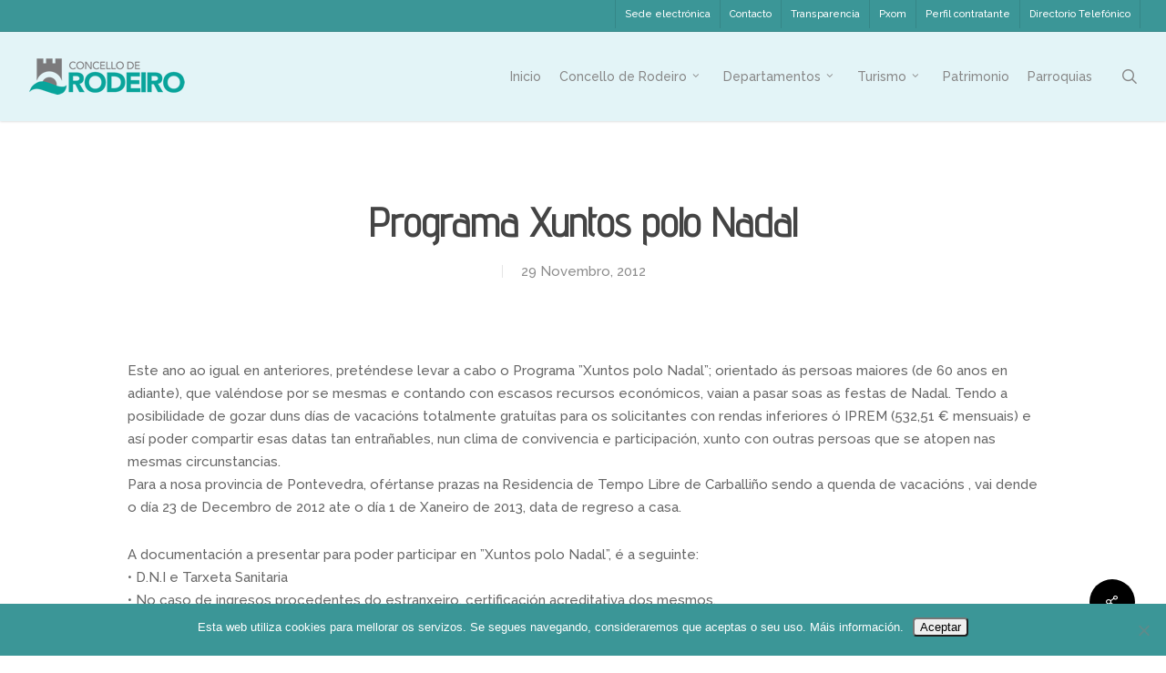

--- FILE ---
content_type: text/html
request_url: https://www.rodeiro.gal/programa-xuntos-polo-nadal-2/
body_size: 15773
content:
<!doctype html>
<html dir="ltr" lang="gl-ES" prefix="og: https://ogp.me/ns#" class="no-js">
<head>
<meta charset="UTF-8">
<meta name="viewport" content="width=device-width, initial-scale=1, maximum-scale=1, user-scalable=0" /><link rel="shortcut icon" href="https://www.rodeiro.gal/wp-content/uploads/2020/07/favicon.png" /><title>Programa Xuntos polo Nadal - Concello de Rodeiro</title>
<style>img:is([sizes="auto" i], [sizes^="auto," i]) { contain-intrinsic-size: 3000px 1500px }</style>
<!-- All in One SEO 4.8.7 - aioseo.com -->
<meta name="description" content="Este ano ao igual en anteriores, preténdese levar a cabo o Programa ”Xuntos polo Nadal”; orientado ás persoas maiores (de 60 anos en adiante), que valéndose por se mesmas e contando con escasos recursos económicos, vaian a pasar soas as festas de Nadal. Tendo a posibilidade de gozar duns días de vacacións totalmente gratuítas para" />
<meta name="robots" content="max-image-preview:large" />
<meta name="author" content="rodeamin"/>
<link rel="canonical" href="https://www.rodeiro.gal/programa-xuntos-polo-nadal-2/" />
<meta name="generator" content="All in One SEO (AIOSEO) 4.8.7" />
<meta property="og:locale" content="gl_ES" />
<meta property="og:site_name" content="Concello de Rodeiro - Concello de Rodeiro - Web Oficial" />
<meta property="og:type" content="article" />
<meta property="og:title" content="Programa Xuntos polo Nadal - Concello de Rodeiro" />
<meta property="og:description" content="Este ano ao igual en anteriores, preténdese levar a cabo o Programa ”Xuntos polo Nadal”; orientado ás persoas maiores (de 60 anos en adiante), que valéndose por se mesmas e contando con escasos recursos económicos, vaian a pasar soas as festas de Nadal. Tendo a posibilidade de gozar duns días de vacacións totalmente gratuítas para" />
<meta property="og:url" content="https://www.rodeiro.gal/programa-xuntos-polo-nadal-2/" />
<meta property="article:published_time" content="2012-11-29T00:00:00+00:00" />
<meta property="article:modified_time" content="2012-11-29T00:00:00+00:00" />
<meta property="article:publisher" content="https://www.facebook.com/concelloderodeiro" />
<meta name="twitter:card" content="summary_large_image" />
<meta name="twitter:site" content="@RodeiroNovas" />
<meta name="twitter:title" content="Programa Xuntos polo Nadal - Concello de Rodeiro" />
<meta name="twitter:description" content="Este ano ao igual en anteriores, preténdese levar a cabo o Programa ”Xuntos polo Nadal”; orientado ás persoas maiores (de 60 anos en adiante), que valéndose por se mesmas e contando con escasos recursos económicos, vaian a pasar soas as festas de Nadal. Tendo a posibilidade de gozar duns días de vacacións totalmente gratuítas para" />
<meta name="twitter:creator" content="@RodeiroNovas" />
<script type="application/ld+json" class="aioseo-schema">
{"@context":"https:\/\/schema.org","@graph":[{"@type":"BlogPosting","@id":"https:\/\/www.rodeiro.gal\/programa-xuntos-polo-nadal-2\/#blogposting","name":"Programa Xuntos polo Nadal - Concello de Rodeiro","headline":"Programa Xuntos polo Nadal","author":{"@id":"https:\/\/www.rodeiro.gal\/author\/rodeamin\/#author"},"publisher":{"@id":"https:\/\/www.rodeiro.gal\/#organization"},"image":{"@type":"ImageObject","url":"https:\/\/www.rodeiro.gal\/wp-content\/uploads\/2015\/01\/logo-b.png","@id":"https:\/\/www.rodeiro.gal\/#articleImage","width":574,"height":160},"datePublished":"2012-11-29T00:00:00+01:00","dateModified":"2012-11-29T00:00:00+01:00","inLanguage":"gl-ES","mainEntityOfPage":{"@id":"https:\/\/www.rodeiro.gal\/programa-xuntos-polo-nadal-2\/#webpage"},"isPartOf":{"@id":"https:\/\/www.rodeiro.gal\/programa-xuntos-polo-nadal-2\/#webpage"},"articleSection":"Novas"},{"@type":"BreadcrumbList","@id":"https:\/\/www.rodeiro.gal\/programa-xuntos-polo-nadal-2\/#breadcrumblist","itemListElement":[{"@type":"ListItem","@id":"https:\/\/www.rodeiro.gal#listItem","position":1,"name":"Inicio","item":"https:\/\/www.rodeiro.gal","nextItem":{"@type":"ListItem","@id":"https:\/\/www.rodeiro.gal\/category\/novas\/#listItem","name":"Novas"}},{"@type":"ListItem","@id":"https:\/\/www.rodeiro.gal\/category\/novas\/#listItem","position":2,"name":"Novas","item":"https:\/\/www.rodeiro.gal\/category\/novas\/","nextItem":{"@type":"ListItem","@id":"https:\/\/www.rodeiro.gal\/programa-xuntos-polo-nadal-2\/#listItem","name":"Programa Xuntos polo Nadal"},"previousItem":{"@type":"ListItem","@id":"https:\/\/www.rodeiro.gal#listItem","name":"Inicio"}},{"@type":"ListItem","@id":"https:\/\/www.rodeiro.gal\/programa-xuntos-polo-nadal-2\/#listItem","position":3,"name":"Programa Xuntos polo Nadal","previousItem":{"@type":"ListItem","@id":"https:\/\/www.rodeiro.gal\/category\/novas\/#listItem","name":"Novas"}}]},{"@type":"Organization","@id":"https:\/\/www.rodeiro.gal\/#organization","name":"Concello de Rodeiro","description":"Concello de Rodeiro - Web Oficial","url":"https:\/\/www.rodeiro.gal\/","telephone":"+34986790185","logo":{"@type":"ImageObject","url":"https:\/\/www.rodeiro.gal\/wp-content\/uploads\/2015\/01\/logo-b.png","@id":"https:\/\/www.rodeiro.gal\/programa-xuntos-polo-nadal-2\/#organizationLogo","width":574,"height":160},"image":{"@id":"https:\/\/www.rodeiro.gal\/programa-xuntos-polo-nadal-2\/#organizationLogo"},"sameAs":["https:\/\/www.facebook.com\/concelloderodeiro","https:\/\/twitter.com\/RodeiroNovas","https:\/\/www.youtube.com\/@concellorodeiro"]},{"@type":"Person","@id":"https:\/\/www.rodeiro.gal\/author\/rodeamin\/#author","url":"https:\/\/www.rodeiro.gal\/author\/rodeamin\/","name":"rodeamin","image":{"@type":"ImageObject","@id":"https:\/\/www.rodeiro.gal\/programa-xuntos-polo-nadal-2\/#authorImage","url":"https:\/\/secure.gravatar.com\/avatar\/428e6b65b3478bd506efca90bbf3fb9c24bcebc1e3b2e6fe95219f8e3e1bed60?s=96&d=mm&r=g","width":96,"height":96,"caption":"rodeamin"}},{"@type":"WebPage","@id":"https:\/\/www.rodeiro.gal\/programa-xuntos-polo-nadal-2\/#webpage","url":"https:\/\/www.rodeiro.gal\/programa-xuntos-polo-nadal-2\/","name":"Programa Xuntos polo Nadal - Concello de Rodeiro","description":"Este ano ao igual en anteriores, pret\u00e9ndese levar a cabo o Programa \u201dXuntos polo Nadal\u201d; orientado \u00e1s persoas maiores (de 60 anos en adiante), que val\u00e9ndose por se mesmas e contando con escasos recursos econ\u00f3micos, vaian a pasar soas as festas de Nadal. Tendo a posibilidade de gozar duns d\u00edas de vacaci\u00f3ns totalmente gratu\u00edtas para","inLanguage":"gl-ES","isPartOf":{"@id":"https:\/\/www.rodeiro.gal\/#website"},"breadcrumb":{"@id":"https:\/\/www.rodeiro.gal\/programa-xuntos-polo-nadal-2\/#breadcrumblist"},"author":{"@id":"https:\/\/www.rodeiro.gal\/author\/rodeamin\/#author"},"creator":{"@id":"https:\/\/www.rodeiro.gal\/author\/rodeamin\/#author"},"datePublished":"2012-11-29T00:00:00+01:00","dateModified":"2012-11-29T00:00:00+01:00"},{"@type":"WebSite","@id":"https:\/\/www.rodeiro.gal\/#website","url":"https:\/\/www.rodeiro.gal\/","name":"Concello de Rodeiro","description":"Concello de Rodeiro - Web Oficial","inLanguage":"gl-ES","publisher":{"@id":"https:\/\/www.rodeiro.gal\/#organization"}}]}
</script>
<!-- All in One SEO -->
<link rel='dns-prefetch' href='//fonts.googleapis.com' />
<link rel="alternate" type="application/rss+xml" title="Concello de Rodeiro &raquo; Feed" href="https://www.rodeiro.gal/feed/" />
<link rel="alternate" type="application/rss+xml" title="Concello de Rodeiro &raquo; Feed de comentarios" href="https://www.rodeiro.gal/comments/feed/" />
<link rel="alternate" type="application/rss+xml" title="Concello de Rodeiro &raquo; Programa Xuntos polo Nadal Feed de comentarios" href="https://www.rodeiro.gal/programa-xuntos-polo-nadal-2/feed/" />
<script type="text/javascript">
/* <![CDATA[ */
window._wpemojiSettings = {"baseUrl":"https:\/\/s.w.org\/images\/core\/emoji\/16.0.1\/72x72\/","ext":".png","svgUrl":"https:\/\/s.w.org\/images\/core\/emoji\/16.0.1\/svg\/","svgExt":".svg","source":{"concatemoji":"https:\/\/www.rodeiro.gal\/wp-includes\/js\/wp-emoji-release.min.js?ver=6.8.3"}};
/*! This file is auto-generated */
!function(s,n){var o,i,e;function c(e){try{var t={supportTests:e,timestamp:(new Date).valueOf()};sessionStorage.setItem(o,JSON.stringify(t))}catch(e){}}function p(e,t,n){e.clearRect(0,0,e.canvas.width,e.canvas.height),e.fillText(t,0,0);var t=new Uint32Array(e.getImageData(0,0,e.canvas.width,e.canvas.height).data),a=(e.clearRect(0,0,e.canvas.width,e.canvas.height),e.fillText(n,0,0),new Uint32Array(e.getImageData(0,0,e.canvas.width,e.canvas.height).data));return t.every(function(e,t){return e===a[t]})}function u(e,t){e.clearRect(0,0,e.canvas.width,e.canvas.height),e.fillText(t,0,0);for(var n=e.getImageData(16,16,1,1),a=0;a<n.data.length;a++)if(0!==n.data[a])return!1;return!0}function f(e,t,n,a){switch(t){case"flag":return n(e,"\ud83c\udff3\ufe0f\u200d\u26a7\ufe0f","\ud83c\udff3\ufe0f\u200b\u26a7\ufe0f")?!1:!n(e,"\ud83c\udde8\ud83c\uddf6","\ud83c\udde8\u200b\ud83c\uddf6")&&!n(e,"\ud83c\udff4\udb40\udc67\udb40\udc62\udb40\udc65\udb40\udc6e\udb40\udc67\udb40\udc7f","\ud83c\udff4\u200b\udb40\udc67\u200b\udb40\udc62\u200b\udb40\udc65\u200b\udb40\udc6e\u200b\udb40\udc67\u200b\udb40\udc7f");case"emoji":return!a(e,"\ud83e\udedf")}return!1}function g(e,t,n,a){var r="undefined"!=typeof WorkerGlobalScope&&self instanceof WorkerGlobalScope?new OffscreenCanvas(300,150):s.createElement("canvas"),o=r.getContext("2d",{willReadFrequently:!0}),i=(o.textBaseline="top",o.font="600 32px Arial",{});return e.forEach(function(e){i[e]=t(o,e,n,a)}),i}function t(e){var t=s.createElement("script");t.src=e,t.defer=!0,s.head.appendChild(t)}"undefined"!=typeof Promise&&(o="wpEmojiSettingsSupports",i=["flag","emoji"],n.supports={everything:!0,everythingExceptFlag:!0},e=new Promise(function(e){s.addEventListener("DOMContentLoaded",e,{once:!0})}),new Promise(function(t){var n=function(){try{var e=JSON.parse(sessionStorage.getItem(o));if("object"==typeof e&&"number"==typeof e.timestamp&&(new Date).valueOf()<e.timestamp+604800&&"object"==typeof e.supportTests)return e.supportTests}catch(e){}return null}();if(!n){if("undefined"!=typeof Worker&&"undefined"!=typeof OffscreenCanvas&&"undefined"!=typeof URL&&URL.createObjectURL&&"undefined"!=typeof Blob)try{var e="postMessage("+g.toString()+"("+[JSON.stringify(i),f.toString(),p.toString(),u.toString()].join(",")+"));",a=new Blob([e],{type:"text/javascript"}),r=new Worker(URL.createObjectURL(a),{name:"wpTestEmojiSupports"});return void(r.onmessage=function(e){c(n=e.data),r.terminate(),t(n)})}catch(e){}c(n=g(i,f,p,u))}t(n)}).then(function(e){for(var t in e)n.supports[t]=e[t],n.supports.everything=n.supports.everything&&n.supports[t],"flag"!==t&&(n.supports.everythingExceptFlag=n.supports.everythingExceptFlag&&n.supports[t]);n.supports.everythingExceptFlag=n.supports.everythingExceptFlag&&!n.supports.flag,n.DOMReady=!1,n.readyCallback=function(){n.DOMReady=!0}}).then(function(){return e}).then(function(){var e;n.supports.everything||(n.readyCallback(),(e=n.source||{}).concatemoji?t(e.concatemoji):e.wpemoji&&e.twemoji&&(t(e.twemoji),t(e.wpemoji)))}))}((window,document),window._wpemojiSettings);
/* ]]> */
</script>
<!-- <link rel='stylesheet' id='wpfb-css' href='//www.rodeiro.gal/wp-content/plugins/wp-filebase/wp-filebase.css?ver=3.1.01' type='text/css' media='all' /> -->
<link rel="stylesheet" type="text/css" href="//www.rodeiro.gal/wp-content/cache/wpfc-minified/lkti5syq/4kmzx.css" media="all"/>
<style id='wp-emoji-styles-inline-css' type='text/css'>
img.wp-smiley, img.emoji {
display: inline !important;
border: none !important;
box-shadow: none !important;
height: 1em !important;
width: 1em !important;
margin: 0 0.07em !important;
vertical-align: -0.1em !important;
background: none !important;
padding: 0 !important;
}
</style>
<!-- <link rel='stylesheet' id='wp-block-library-css' href='https://www.rodeiro.gal/wp-includes/css/dist/block-library/style.min.css?ver=6.8.3' type='text/css' media='all' /> -->
<link rel="stylesheet" type="text/css" href="//www.rodeiro.gal/wp-content/cache/wpfc-minified/kbooyz6h/4kmzx.css" media="all"/>
<style id='global-styles-inline-css' type='text/css'>
:root{--wp--preset--aspect-ratio--square: 1;--wp--preset--aspect-ratio--4-3: 4/3;--wp--preset--aspect-ratio--3-4: 3/4;--wp--preset--aspect-ratio--3-2: 3/2;--wp--preset--aspect-ratio--2-3: 2/3;--wp--preset--aspect-ratio--16-9: 16/9;--wp--preset--aspect-ratio--9-16: 9/16;--wp--preset--color--black: #000000;--wp--preset--color--cyan-bluish-gray: #abb8c3;--wp--preset--color--white: #ffffff;--wp--preset--color--pale-pink: #f78da7;--wp--preset--color--vivid-red: #cf2e2e;--wp--preset--color--luminous-vivid-orange: #ff6900;--wp--preset--color--luminous-vivid-amber: #fcb900;--wp--preset--color--light-green-cyan: #7bdcb5;--wp--preset--color--vivid-green-cyan: #00d084;--wp--preset--color--pale-cyan-blue: #8ed1fc;--wp--preset--color--vivid-cyan-blue: #0693e3;--wp--preset--color--vivid-purple: #9b51e0;--wp--preset--gradient--vivid-cyan-blue-to-vivid-purple: linear-gradient(135deg,rgba(6,147,227,1) 0%,rgb(155,81,224) 100%);--wp--preset--gradient--light-green-cyan-to-vivid-green-cyan: linear-gradient(135deg,rgb(122,220,180) 0%,rgb(0,208,130) 100%);--wp--preset--gradient--luminous-vivid-amber-to-luminous-vivid-orange: linear-gradient(135deg,rgba(252,185,0,1) 0%,rgba(255,105,0,1) 100%);--wp--preset--gradient--luminous-vivid-orange-to-vivid-red: linear-gradient(135deg,rgba(255,105,0,1) 0%,rgb(207,46,46) 100%);--wp--preset--gradient--very-light-gray-to-cyan-bluish-gray: linear-gradient(135deg,rgb(238,238,238) 0%,rgb(169,184,195) 100%);--wp--preset--gradient--cool-to-warm-spectrum: linear-gradient(135deg,rgb(74,234,220) 0%,rgb(151,120,209) 20%,rgb(207,42,186) 40%,rgb(238,44,130) 60%,rgb(251,105,98) 80%,rgb(254,248,76) 100%);--wp--preset--gradient--blush-light-purple: linear-gradient(135deg,rgb(255,206,236) 0%,rgb(152,150,240) 100%);--wp--preset--gradient--blush-bordeaux: linear-gradient(135deg,rgb(254,205,165) 0%,rgb(254,45,45) 50%,rgb(107,0,62) 100%);--wp--preset--gradient--luminous-dusk: linear-gradient(135deg,rgb(255,203,112) 0%,rgb(199,81,192) 50%,rgb(65,88,208) 100%);--wp--preset--gradient--pale-ocean: linear-gradient(135deg,rgb(255,245,203) 0%,rgb(182,227,212) 50%,rgb(51,167,181) 100%);--wp--preset--gradient--electric-grass: linear-gradient(135deg,rgb(202,248,128) 0%,rgb(113,206,126) 100%);--wp--preset--gradient--midnight: linear-gradient(135deg,rgb(2,3,129) 0%,rgb(40,116,252) 100%);--wp--preset--font-size--small: 13px;--wp--preset--font-size--medium: 20px;--wp--preset--font-size--large: 36px;--wp--preset--font-size--x-large: 42px;--wp--preset--spacing--20: 0.44rem;--wp--preset--spacing--30: 0.67rem;--wp--preset--spacing--40: 1rem;--wp--preset--spacing--50: 1.5rem;--wp--preset--spacing--60: 2.25rem;--wp--preset--spacing--70: 3.38rem;--wp--preset--spacing--80: 5.06rem;--wp--preset--shadow--natural: 6px 6px 9px rgba(0, 0, 0, 0.2);--wp--preset--shadow--deep: 12px 12px 50px rgba(0, 0, 0, 0.4);--wp--preset--shadow--sharp: 6px 6px 0px rgba(0, 0, 0, 0.2);--wp--preset--shadow--outlined: 6px 6px 0px -3px rgba(255, 255, 255, 1), 6px 6px rgba(0, 0, 0, 1);--wp--preset--shadow--crisp: 6px 6px 0px rgba(0, 0, 0, 1);}:root { --wp--style--global--content-size: 1300px;--wp--style--global--wide-size: 1300px; }:where(body) { margin: 0; }.wp-site-blocks > .alignleft { float: left; margin-right: 2em; }.wp-site-blocks > .alignright { float: right; margin-left: 2em; }.wp-site-blocks > .aligncenter { justify-content: center; margin-left: auto; margin-right: auto; }:where(.is-layout-flex){gap: 0.5em;}:where(.is-layout-grid){gap: 0.5em;}.is-layout-flow > .alignleft{float: left;margin-inline-start: 0;margin-inline-end: 2em;}.is-layout-flow > .alignright{float: right;margin-inline-start: 2em;margin-inline-end: 0;}.is-layout-flow > .aligncenter{margin-left: auto !important;margin-right: auto !important;}.is-layout-constrained > .alignleft{float: left;margin-inline-start: 0;margin-inline-end: 2em;}.is-layout-constrained > .alignright{float: right;margin-inline-start: 2em;margin-inline-end: 0;}.is-layout-constrained > .aligncenter{margin-left: auto !important;margin-right: auto !important;}.is-layout-constrained > :where(:not(.alignleft):not(.alignright):not(.alignfull)){max-width: var(--wp--style--global--content-size);margin-left: auto !important;margin-right: auto !important;}.is-layout-constrained > .alignwide{max-width: var(--wp--style--global--wide-size);}body .is-layout-flex{display: flex;}.is-layout-flex{flex-wrap: wrap;align-items: center;}.is-layout-flex > :is(*, div){margin: 0;}body .is-layout-grid{display: grid;}.is-layout-grid > :is(*, div){margin: 0;}body{padding-top: 0px;padding-right: 0px;padding-bottom: 0px;padding-left: 0px;}:root :where(.wp-element-button, .wp-block-button__link){background-color: #32373c;border-width: 0;color: #fff;font-family: inherit;font-size: inherit;line-height: inherit;padding: calc(0.667em + 2px) calc(1.333em + 2px);text-decoration: none;}.has-black-color{color: var(--wp--preset--color--black) !important;}.has-cyan-bluish-gray-color{color: var(--wp--preset--color--cyan-bluish-gray) !important;}.has-white-color{color: var(--wp--preset--color--white) !important;}.has-pale-pink-color{color: var(--wp--preset--color--pale-pink) !important;}.has-vivid-red-color{color: var(--wp--preset--color--vivid-red) !important;}.has-luminous-vivid-orange-color{color: var(--wp--preset--color--luminous-vivid-orange) !important;}.has-luminous-vivid-amber-color{color: var(--wp--preset--color--luminous-vivid-amber) !important;}.has-light-green-cyan-color{color: var(--wp--preset--color--light-green-cyan) !important;}.has-vivid-green-cyan-color{color: var(--wp--preset--color--vivid-green-cyan) !important;}.has-pale-cyan-blue-color{color: var(--wp--preset--color--pale-cyan-blue) !important;}.has-vivid-cyan-blue-color{color: var(--wp--preset--color--vivid-cyan-blue) !important;}.has-vivid-purple-color{color: var(--wp--preset--color--vivid-purple) !important;}.has-black-background-color{background-color: var(--wp--preset--color--black) !important;}.has-cyan-bluish-gray-background-color{background-color: var(--wp--preset--color--cyan-bluish-gray) !important;}.has-white-background-color{background-color: var(--wp--preset--color--white) !important;}.has-pale-pink-background-color{background-color: var(--wp--preset--color--pale-pink) !important;}.has-vivid-red-background-color{background-color: var(--wp--preset--color--vivid-red) !important;}.has-luminous-vivid-orange-background-color{background-color: var(--wp--preset--color--luminous-vivid-orange) !important;}.has-luminous-vivid-amber-background-color{background-color: var(--wp--preset--color--luminous-vivid-amber) !important;}.has-light-green-cyan-background-color{background-color: var(--wp--preset--color--light-green-cyan) !important;}.has-vivid-green-cyan-background-color{background-color: var(--wp--preset--color--vivid-green-cyan) !important;}.has-pale-cyan-blue-background-color{background-color: var(--wp--preset--color--pale-cyan-blue) !important;}.has-vivid-cyan-blue-background-color{background-color: var(--wp--preset--color--vivid-cyan-blue) !important;}.has-vivid-purple-background-color{background-color: var(--wp--preset--color--vivid-purple) !important;}.has-black-border-color{border-color: var(--wp--preset--color--black) !important;}.has-cyan-bluish-gray-border-color{border-color: var(--wp--preset--color--cyan-bluish-gray) !important;}.has-white-border-color{border-color: var(--wp--preset--color--white) !important;}.has-pale-pink-border-color{border-color: var(--wp--preset--color--pale-pink) !important;}.has-vivid-red-border-color{border-color: var(--wp--preset--color--vivid-red) !important;}.has-luminous-vivid-orange-border-color{border-color: var(--wp--preset--color--luminous-vivid-orange) !important;}.has-luminous-vivid-amber-border-color{border-color: var(--wp--preset--color--luminous-vivid-amber) !important;}.has-light-green-cyan-border-color{border-color: var(--wp--preset--color--light-green-cyan) !important;}.has-vivid-green-cyan-border-color{border-color: var(--wp--preset--color--vivid-green-cyan) !important;}.has-pale-cyan-blue-border-color{border-color: var(--wp--preset--color--pale-cyan-blue) !important;}.has-vivid-cyan-blue-border-color{border-color: var(--wp--preset--color--vivid-cyan-blue) !important;}.has-vivid-purple-border-color{border-color: var(--wp--preset--color--vivid-purple) !important;}.has-vivid-cyan-blue-to-vivid-purple-gradient-background{background: var(--wp--preset--gradient--vivid-cyan-blue-to-vivid-purple) !important;}.has-light-green-cyan-to-vivid-green-cyan-gradient-background{background: var(--wp--preset--gradient--light-green-cyan-to-vivid-green-cyan) !important;}.has-luminous-vivid-amber-to-luminous-vivid-orange-gradient-background{background: var(--wp--preset--gradient--luminous-vivid-amber-to-luminous-vivid-orange) !important;}.has-luminous-vivid-orange-to-vivid-red-gradient-background{background: var(--wp--preset--gradient--luminous-vivid-orange-to-vivid-red) !important;}.has-very-light-gray-to-cyan-bluish-gray-gradient-background{background: var(--wp--preset--gradient--very-light-gray-to-cyan-bluish-gray) !important;}.has-cool-to-warm-spectrum-gradient-background{background: var(--wp--preset--gradient--cool-to-warm-spectrum) !important;}.has-blush-light-purple-gradient-background{background: var(--wp--preset--gradient--blush-light-purple) !important;}.has-blush-bordeaux-gradient-background{background: var(--wp--preset--gradient--blush-bordeaux) !important;}.has-luminous-dusk-gradient-background{background: var(--wp--preset--gradient--luminous-dusk) !important;}.has-pale-ocean-gradient-background{background: var(--wp--preset--gradient--pale-ocean) !important;}.has-electric-grass-gradient-background{background: var(--wp--preset--gradient--electric-grass) !important;}.has-midnight-gradient-background{background: var(--wp--preset--gradient--midnight) !important;}.has-small-font-size{font-size: var(--wp--preset--font-size--small) !important;}.has-medium-font-size{font-size: var(--wp--preset--font-size--medium) !important;}.has-large-font-size{font-size: var(--wp--preset--font-size--large) !important;}.has-x-large-font-size{font-size: var(--wp--preset--font-size--x-large) !important;}
:where(.wp-block-post-template.is-layout-flex){gap: 1.25em;}:where(.wp-block-post-template.is-layout-grid){gap: 1.25em;}
:where(.wp-block-columns.is-layout-flex){gap: 2em;}:where(.wp-block-columns.is-layout-grid){gap: 2em;}
:root :where(.wp-block-pullquote){font-size: 1.5em;line-height: 1.6;}
</style>
<!-- <link rel='stylesheet' id='contact-form-7-css' href='https://www.rodeiro.gal/wp-content/plugins/contact-form-7/includes/css/styles.css?ver=6.1.1' type='text/css' media='all' /> -->
<!-- <link rel='stylesheet' id='cookie-notice-front-css' href='https://www.rodeiro.gal/wp-content/plugins/cookie-notice/css/front.min.css?ver=2.5.7' type='text/css' media='all' /> -->
<!-- <link rel='stylesheet' id='salient-social-css' href='https://www.rodeiro.gal/wp-content/plugins/salient-social/css/style.css?ver=1.2.5' type='text/css' media='all' /> -->
<link rel="stylesheet" type="text/css" href="//www.rodeiro.gal/wp-content/cache/wpfc-minified/77ib6sve/9x72c.css" media="all"/>
<style id='salient-social-inline-css' type='text/css'>
.sharing-default-minimal .nectar-love.loved,
body .nectar-social[data-color-override="override"].fixed > a:before, 
body .nectar-social[data-color-override="override"].fixed .nectar-social-inner a,
.sharing-default-minimal .nectar-social[data-color-override="override"] .nectar-social-inner a:hover,
.nectar-social.vertical[data-color-override="override"] .nectar-social-inner a:hover {
background-color: ;
}
.nectar-social.hover .nectar-love.loved,
.nectar-social.hover > .nectar-love-button a:hover,
.nectar-social[data-color-override="override"].hover > div a:hover,
#single-below-header .nectar-social[data-color-override="override"].hover > div a:hover,
.nectar-social[data-color-override="override"].hover .share-btn:hover,
.sharing-default-minimal .nectar-social[data-color-override="override"] .nectar-social-inner a {
border-color: ;
}
#single-below-header .nectar-social.hover .nectar-love.loved i,
#single-below-header .nectar-social.hover[data-color-override="override"] a:hover,
#single-below-header .nectar-social.hover[data-color-override="override"] a:hover i,
#single-below-header .nectar-social.hover .nectar-love-button a:hover i,
.nectar-love:hover i,
.hover .nectar-love:hover .total_loves,
.nectar-love.loved i,
.nectar-social.hover .nectar-love.loved .total_loves,
.nectar-social.hover .share-btn:hover, 
.nectar-social[data-color-override="override"].hover .nectar-social-inner a:hover,
.nectar-social[data-color-override="override"].hover > div:hover span,
.sharing-default-minimal .nectar-social[data-color-override="override"] .nectar-social-inner a:not(:hover) i,
.sharing-default-minimal .nectar-social[data-color-override="override"] .nectar-social-inner a:not(:hover) {
color: ;
}
</style>
<!-- <link rel='stylesheet' id='font-awesome-css' href='https://www.rodeiro.gal/wp-content/themes/salient/css/font-awesome-legacy.min.css?ver=4.7.1' type='text/css' media='all' /> -->
<!-- <link rel='stylesheet' id='salient-grid-system-css' href='https://www.rodeiro.gal/wp-content/themes/salient/css/build/grid-system.css?ver=17.2.0' type='text/css' media='all' /> -->
<!-- <link rel='stylesheet' id='main-styles-css' href='https://www.rodeiro.gal/wp-content/themes/salient/css/build/style.css?ver=17.2.0' type='text/css' media='all' /> -->
<!-- <link rel='stylesheet' id='nectar-header-secondary-nav-css' href='https://www.rodeiro.gal/wp-content/themes/salient/css/build/header/header-secondary-nav.css?ver=17.2.0' type='text/css' media='all' /> -->
<!-- <link rel='stylesheet' id='nectar-single-styles-css' href='https://www.rodeiro.gal/wp-content/themes/salient/css/build/single.css?ver=17.2.0' type='text/css' media='all' /> -->
<!-- <link rel='stylesheet' id='nectar-cf7-css' href='https://www.rodeiro.gal/wp-content/themes/salient/css/build/third-party/cf7.css?ver=17.2.0' type='text/css' media='all' /> -->
<link rel="stylesheet" type="text/css" href="//www.rodeiro.gal/wp-content/cache/wpfc-minified/d3lukrlm/4kmzx.css" media="all"/>
<link rel='stylesheet' id='nectar_default_font_open_sans-css' href='https://fonts.googleapis.com/css?family=Open+Sans%3A300%2C400%2C600%2C700&#038;subset=latin%2Clatin-ext' type='text/css' media='all' />
<!-- <link rel='stylesheet' id='responsive-css' href='https://www.rodeiro.gal/wp-content/themes/salient/css/build/responsive.css?ver=17.2.0' type='text/css' media='all' /> -->
<!-- <link rel='stylesheet' id='skin-original-css' href='https://www.rodeiro.gal/wp-content/themes/salient/css/build/skin-original.css?ver=17.2.0' type='text/css' media='all' /> -->
<!-- <link rel='stylesheet' id='salient-wp-menu-dynamic-css' href='https://www.rodeiro.gal/wp-content/uploads/salient/menu-dynamic.css?ver=13422' type='text/css' media='all' /> -->
<!-- <link rel='stylesheet' id='cf7cf-style-css' href='https://www.rodeiro.gal/wp-content/plugins/cf7-conditional-fields/style.css?ver=2.6.3' type='text/css' media='all' /> -->
<!-- <link rel='stylesheet' id='dynamic-css-css' href='https://www.rodeiro.gal/wp-content/themes/salient/css/salient-dynamic-styles.css?ver=91388' type='text/css' media='all' /> -->
<link rel="stylesheet" type="text/css" href="//www.rodeiro.gal/wp-content/cache/wpfc-minified/qqawsf8/4kmzx.css" media="all"/>
<style id='dynamic-css-inline-css' type='text/css'>
#page-header-bg[data-post-hs="default_minimal"] .inner-wrap{text-align:center}#page-header-bg[data-post-hs="default_minimal"] .inner-wrap >a,.material #page-header-bg.fullscreen-header .inner-wrap >a{color:#fff;font-weight:600;border:var(--nectar-border-thickness) solid rgba(255,255,255,0.4);padding:4px 10px;margin:5px 6px 0 5px;display:inline-block;transition:all 0.2s ease;-webkit-transition:all 0.2s ease;font-size:14px;line-height:18px}body.material #page-header-bg.fullscreen-header .inner-wrap >a{margin-bottom:15px;}body.material #page-header-bg.fullscreen-header .inner-wrap >a{border:none;padding:6px 10px}body[data-button-style^="rounded"] #page-header-bg[data-post-hs="default_minimal"] .inner-wrap >a,body[data-button-style^="rounded"].material #page-header-bg.fullscreen-header .inner-wrap >a{border-radius:100px}body.single [data-post-hs="default_minimal"] #single-below-header span,body.single .heading-title[data-header-style="default_minimal"] #single-below-header span{line-height:14px;}#page-header-bg[data-post-hs="default_minimal"] #single-below-header{text-align:center;position:relative;z-index:100}#page-header-bg[data-post-hs="default_minimal"] #single-below-header span{float:none;display:inline-block}#page-header-bg[data-post-hs="default_minimal"] .inner-wrap >a:hover,#page-header-bg[data-post-hs="default_minimal"] .inner-wrap >a:focus{border-color:transparent}#page-header-bg.fullscreen-header .avatar,#page-header-bg[data-post-hs="default_minimal"] .avatar{border-radius:100%}#page-header-bg.fullscreen-header .meta-author span,#page-header-bg[data-post-hs="default_minimal"] .meta-author span{display:block}#page-header-bg.fullscreen-header .meta-author img{margin-bottom:0;height:50px;width:auto}#page-header-bg[data-post-hs="default_minimal"] .meta-author img{margin-bottom:0;height:40px;width:auto}#page-header-bg[data-post-hs="default_minimal"] .author-section{position:absolute;bottom:30px}#page-header-bg.fullscreen-header .meta-author,#page-header-bg[data-post-hs="default_minimal"] .meta-author{font-size:18px}#page-header-bg.fullscreen-header .author-section .meta-date,#page-header-bg[data-post-hs="default_minimal"] .author-section .meta-date{font-size:12px;color:rgba(255,255,255,0.8)}#page-header-bg.fullscreen-header .author-section .meta-date i{font-size:12px}#page-header-bg[data-post-hs="default_minimal"] .author-section .meta-date i{font-size:11px;line-height:14px}#page-header-bg[data-post-hs="default_minimal"] .author-section .avatar-post-info{position:relative;top:-5px}#page-header-bg.fullscreen-header .author-section a,#page-header-bg[data-post-hs="default_minimal"] .author-section a{display:block;margin-bottom:-2px}#page-header-bg[data-post-hs="default_minimal"] .author-section a{font-size:14px;line-height:14px}#page-header-bg.fullscreen-header .author-section a:hover,#page-header-bg[data-post-hs="default_minimal"] .author-section a:hover{color:rgba(255,255,255,0.85)!important}#page-header-bg.fullscreen-header .author-section,#page-header-bg[data-post-hs="default_minimal"] .author-section{width:100%;z-index:10;text-align:center}#page-header-bg.fullscreen-header .author-section{margin-top:25px;}#page-header-bg.fullscreen-header .author-section span,#page-header-bg[data-post-hs="default_minimal"] .author-section span{padding-left:0;line-height:20px;font-size:20px}#page-header-bg.fullscreen-header .author-section .avatar-post-info,#page-header-bg[data-post-hs="default_minimal"] .author-section .avatar-post-info{margin-left:10px}#page-header-bg.fullscreen-header .author-section .avatar-post-info,#page-header-bg.fullscreen-header .author-section .meta-author,#page-header-bg[data-post-hs="default_minimal"] .author-section .avatar-post-info,#page-header-bg[data-post-hs="default_minimal"] .author-section .meta-author{text-align:left;display:inline-block;top:9px}@media only screen and (min-width :690px) and (max-width :999px){body.single-post #page-header-bg[data-post-hs="default_minimal"]{padding-top:10%;padding-bottom:10%;}}@media only screen and (max-width :690px){#ajax-content-wrap #page-header-bg[data-post-hs="default_minimal"] #single-below-header span:not(.rich-snippet-hidden),#ajax-content-wrap .row.heading-title[data-header-style="default_minimal"] .col.section-title span.meta-category{display:inline-block;}.container-wrap[data-remove-post-comment-number="0"][data-remove-post-author="0"][data-remove-post-date="0"] .heading-title[data-header-style="default_minimal"] #single-below-header > span,#page-header-bg[data-post-hs="default_minimal"] .span_6[data-remove-post-comment-number="0"][data-remove-post-author="0"][data-remove-post-date="0"] #single-below-header > span{padding:0 8px;}.container-wrap[data-remove-post-comment-number="0"][data-remove-post-author="0"][data-remove-post-date="0"] .heading-title[data-header-style="default_minimal"] #single-below-header span,#page-header-bg[data-post-hs="default_minimal"] .span_6[data-remove-post-comment-number="0"][data-remove-post-author="0"][data-remove-post-date="0"] #single-below-header span{font-size:13px;line-height:10px;}.material #page-header-bg.fullscreen-header .author-section{margin-top:5px;}#page-header-bg.fullscreen-header .author-section{bottom:20px;}#page-header-bg.fullscreen-header .author-section .meta-date:not(.updated){margin-top:-4px;display:block;}#page-header-bg.fullscreen-header .author-section .avatar-post-info{margin:10px 0 0 0;}}#page-header-bg h1,#page-header-bg .subheader,.nectar-box-roll .overlaid-content h1,.nectar-box-roll .overlaid-content .subheader,#page-header-bg #portfolio-nav a i,body .section-title #portfolio-nav a:hover i,.page-header-no-bg h1,.page-header-no-bg span,#page-header-bg #portfolio-nav a i,#page-header-bg span,#page-header-bg #single-below-header a:hover,#page-header-bg #single-below-header a:focus,#page-header-bg.fullscreen-header .author-section a{color:#ffffff!important;}body #page-header-bg .pinterest-share i,body #page-header-bg .facebook-share i,body #page-header-bg .linkedin-share i,body #page-header-bg .twitter-share i,body #page-header-bg .google-plus-share i,body #page-header-bg .icon-salient-heart,body #page-header-bg .icon-salient-heart-2{color:#ffffff;}#page-header-bg[data-post-hs="default_minimal"] .inner-wrap > a:not(:hover){color:#ffffff;border-color:rgba(255,255,255,0.4);}.single #page-header-bg #single-below-header > span{border-color:rgba(255,255,255,0.4);}body .section-title #portfolio-nav a:hover i{opacity:0.75;}.single #page-header-bg .blog-title #single-meta .nectar-social.hover > div a,.single #page-header-bg .blog-title #single-meta > div a,.single #page-header-bg .blog-title #single-meta ul .n-shortcode a,#page-header-bg .blog-title #single-meta .nectar-social.hover .share-btn{border-color:rgba(255,255,255,0.4);}.single #page-header-bg .blog-title #single-meta .nectar-social.hover > div a:hover,#page-header-bg .blog-title #single-meta .nectar-social.hover .share-btn:hover,.single #page-header-bg .blog-title #single-meta div > a:hover,.single #page-header-bg .blog-title #single-meta ul .n-shortcode a:hover,.single #page-header-bg .blog-title #single-meta ul li:not(.meta-share-count):hover > a{border-color:rgba(255,255,255,1);}.single #page-header-bg #single-meta div span,.single #page-header-bg #single-meta > div a,.single #page-header-bg #single-meta > div i{color:#ffffff!important;}.single #page-header-bg #single-meta ul .meta-share-count .nectar-social a i{color:rgba(255,255,255,0.7)!important;}.single #page-header-bg #single-meta ul .meta-share-count .nectar-social a:hover i{color:rgba(255,255,255,1)!important;}@media only screen and (min-width:1000px){body #ajax-content-wrap.no-scroll{min-height:calc(100vh - 132px);height:calc(100vh - 132px)!important;}}@media only screen and (min-width:1000px){#page-header-wrap.fullscreen-header,#page-header-wrap.fullscreen-header #page-header-bg,html:not(.nectar-box-roll-loaded) .nectar-box-roll > #page-header-bg.fullscreen-header,.nectar_fullscreen_zoom_recent_projects,#nectar_fullscreen_rows:not(.afterLoaded) > div{height:calc(100vh - 131px);}.wpb_row.vc_row-o-full-height.top-level,.wpb_row.vc_row-o-full-height.top-level > .col.span_12{min-height:calc(100vh - 131px);}html:not(.nectar-box-roll-loaded) .nectar-box-roll > #page-header-bg.fullscreen-header{top:132px;}.nectar-slider-wrap[data-fullscreen="true"]:not(.loaded),.nectar-slider-wrap[data-fullscreen="true"]:not(.loaded) .swiper-container{height:calc(100vh - 130px)!important;}.admin-bar .nectar-slider-wrap[data-fullscreen="true"]:not(.loaded),.admin-bar .nectar-slider-wrap[data-fullscreen="true"]:not(.loaded) .swiper-container{height:calc(100vh - 130px - 32px)!important;}}.admin-bar[class*="page-template-template-no-header"] .wpb_row.vc_row-o-full-height.top-level,.admin-bar[class*="page-template-template-no-header"] .wpb_row.vc_row-o-full-height.top-level > .col.span_12{min-height:calc(100vh - 32px);}body[class*="page-template-template-no-header"] .wpb_row.vc_row-o-full-height.top-level,body[class*="page-template-template-no-header"] .wpb_row.vc_row-o-full-height.top-level > .col.span_12{min-height:100vh;}@media only screen and (max-width:999px){.using-mobile-browser #nectar_fullscreen_rows:not(.afterLoaded):not([data-mobile-disable="on"]) > div{height:calc(100vh - 100px);}.using-mobile-browser .wpb_row.vc_row-o-full-height.top-level,.using-mobile-browser .wpb_row.vc_row-o-full-height.top-level > .col.span_12,[data-permanent-transparent="1"].using-mobile-browser .wpb_row.vc_row-o-full-height.top-level,[data-permanent-transparent="1"].using-mobile-browser .wpb_row.vc_row-o-full-height.top-level > .col.span_12{min-height:calc(100vh - 100px);}html:not(.nectar-box-roll-loaded) .nectar-box-roll > #page-header-bg.fullscreen-header,.nectar_fullscreen_zoom_recent_projects,.nectar-slider-wrap[data-fullscreen="true"]:not(.loaded),.nectar-slider-wrap[data-fullscreen="true"]:not(.loaded) .swiper-container,#nectar_fullscreen_rows:not(.afterLoaded):not([data-mobile-disable="on"]) > div{height:calc(100vh - 47px);}.wpb_row.vc_row-o-full-height.top-level,.wpb_row.vc_row-o-full-height.top-level > .col.span_12{min-height:calc(100vh - 47px);}body[data-transparent-header="false"] #ajax-content-wrap.no-scroll{min-height:calc(100vh - 47px);height:calc(100vh - 47px);}}.screen-reader-text,.nectar-skip-to-content:not(:focus){border:0;clip:rect(1px,1px,1px,1px);clip-path:inset(50%);height:1px;margin:-1px;overflow:hidden;padding:0;position:absolute!important;width:1px;word-wrap:normal!important;}.row .col img:not([srcset]){width:auto;}.row .col img.img-with-animation.nectar-lazy:not([srcset]){width:100%;}
.caja-div { background-color: #FFF; margin: 2px; padding: 10px; height: auto; width: auto; float: right; }
.fila-div { background-color: #eaeaea; margin-bottom: 10px; border: 1px solid #CCC; padding-top: 5px; padding-right: 10px; padding-bottom: 5px; padding-left: 10px; }
.treeview, .treeview ul, ul.treeview, ul.treeview li {list-style: outside none none; margin: 0; padding: 0; }
.treeview, .treeview ul, ul.treeview, ul.treeview li img { margin-left: 0; margin-right: 10px; }
.nectar-love-wrap{ display:none;}
.n-shortcode{display:none !important;}
#header-outer{ background: rgba(227,244,247,100) !important;}
.meta-comment-count{ display:none !important; }
.meta-category{ display:none !important; }
.continue-reading{ background-color:#3B9697 !important;}
.nowhite{ background-color:#FBFBFB !important;}
a {
color: #08A49B;
}
</style>
<link rel='stylesheet' id='redux-google-fonts-salient_redux-css' href='https://fonts.googleapis.com/css?family=Raleway%3A500%2C800%7CAdvent+Pro&#038;ver=6.8.3' type='text/css' media='all' />
<script src='//www.rodeiro.gal/wp-content/cache/wpfc-minified/knj0rd5g/4kmzx.js' type="text/javascript"></script>
<!-- <script type="text/javascript" src="https://www.rodeiro.gal/wp-includes/js/jquery/jquery.min.js?ver=3.7.1" id="jquery-core-js"></script> -->
<!-- <script type="text/javascript" src="https://www.rodeiro.gal/wp-includes/js/jquery/jquery-migrate.min.js?ver=3.4.1" id="jquery-migrate-js"></script> -->
<script type="text/javascript" id="cookie-notice-front-js-before">
/* <![CDATA[ */
var cnArgs = {"ajaxUrl":"https:\/\/www.rodeiro.gal\/wp-admin\/admin-ajax.php","nonce":"93ca389fa6","hideEffect":"fade","position":"bottom","onScroll":false,"onScrollOffset":100,"onClick":false,"cookieName":"cookie_notice_accepted","cookieTime":2592000,"cookieTimeRejected":2592000,"globalCookie":false,"redirection":false,"cache":false,"revokeCookies":false,"revokeCookiesOpt":"automatic"};
/* ]]> */
</script>
<script src='//www.rodeiro.gal/wp-content/cache/wpfc-minified/6w5mvi63/4kmzx.js' type="text/javascript"></script>
<!-- <script type="text/javascript" src="https://www.rodeiro.gal/wp-content/plugins/cookie-notice/js/front.min.js?ver=2.5.7" id="cookie-notice-front-js"></script> -->
<script></script><link rel="https://api.w.org/" href="https://www.rodeiro.gal/wp-json/" /><link rel="alternate" title="JSON" type="application/json" href="https://www.rodeiro.gal/wp-json/wp/v2/posts/540" /><link rel="EditURI" type="application/rsd+xml" title="RSD" href="https://www.rodeiro.gal/xmlrpc.php?rsd" />
<meta name="generator" content="WordPress 6.8.3" />
<link rel='shortlink' href='https://www.rodeiro.gal/?p=540' />
<link rel="alternate" title="oEmbed (JSON)" type="application/json+oembed" href="https://www.rodeiro.gal/wp-json/oembed/1.0/embed?url=https%3A%2F%2Fwww.rodeiro.gal%2Fprograma-xuntos-polo-nadal-2%2F" />
<link rel="alternate" title="oEmbed (XML)" type="text/xml+oembed" href="https://www.rodeiro.gal/wp-json/oembed/1.0/embed?url=https%3A%2F%2Fwww.rodeiro.gal%2Fprograma-xuntos-polo-nadal-2%2F&#038;format=xml" />
<meta name="cdp-version" content="1.5.0" /><!-- <link rel="preload" href="https://www.rodeiro.gal/wp-content/plugins/catfolders-document-gallery/assets/css/styles.min.css" as="style" onload="this.onload=null;this.rel='stylesheet'"> -->
<link rel="stylesheet" type="text/css" href="//www.rodeiro.gal/wp-content/cache/wpfc-minified/nm8xvfv/4kmzx.css" media="all"/><noscript><link rel="stylesheet" href="https://www.rodeiro.gal/wp-content/plugins/catfolders-document-gallery/assets/css/styles.min.css"></noscript><script type="text/javascript"> var root = document.getElementsByTagName( "html" )[0]; root.setAttribute( "class", "js" ); </script><meta name="generator" content="Powered by WPBakery Page Builder - drag and drop page builder for WordPress."/>
<style type="text/css" id="wp-custom-css">
#footer-outer .row{
padding:15px;
}		</style>
<noscript><style> .wpb_animate_when_almost_visible { opacity: 1; }</style></noscript></head><body class="wp-singular post-template-default single single-post postid-540 single-format-standard wp-theme-salient cookies-not-set nectar-auto-lightbox original wpb-js-composer js-comp-ver-7.8.2 vc_responsive" data-footer-reveal="false" data-footer-reveal-shadow="none" data-header-format="default" data-body-border="off" data-boxed-style="" data-header-breakpoint="1000" data-dropdown-style="minimal" data-cae="easeOutCubic" data-cad="750" data-megamenu-width="contained" data-aie="none" data-ls="fancybox" data-apte="standard" data-hhun="0" data-fancy-form-rcs="default" data-form-style="default" data-form-submit="regular" data-is="minimal" data-button-style="slightly_rounded_shadow" data-user-account-button="false" data-flex-cols="true" data-col-gap="default" data-header-inherit-rc="false" data-header-search="true" data-animated-anchors="true" data-ajax-transitions="false" data-full-width-header="true" data-slide-out-widget-area="true" data-slide-out-widget-area-style="slide-out-from-right" data-user-set-ocm="off" data-loading-animation="none" data-bg-header="false" data-responsive="1" data-ext-responsive="true" data-ext-padding="90" data-header-resize="1" data-header-color="custom" data-transparent-header="false" data-cart="false" data-remove-m-parallax="" data-remove-m-video-bgs="" data-m-animate="0" data-force-header-trans-color="light" data-smooth-scrolling="0" data-permanent-transparent="false" >
<script type="text/javascript">
(function(window, document) {
document.documentElement.classList.remove("no-js");
if(navigator.userAgent.match(/(Android|iPod|iPhone|iPad|BlackBerry|IEMobile|Opera Mini)/)) {
document.body.className += " using-mobile-browser mobile ";
}
if(navigator.userAgent.match(/Mac/) && navigator.maxTouchPoints && navigator.maxTouchPoints > 2) {
document.body.className += " using-ios-device ";
}
if( !("ontouchstart" in window) ) {
var body = document.querySelector("body");
var winW = window.innerWidth;
var bodyW = body.clientWidth;
if (winW > bodyW + 4) {
body.setAttribute("style", "--scroll-bar-w: " + (winW - bodyW - 4) + "px");
} else {
body.setAttribute("style", "--scroll-bar-w: 0px");
}
}
})(window, document);
</script><a href="#ajax-content-wrap" class="nectar-skip-to-content">Skip to main content</a>	
<div id="header-space"  data-header-mobile-fixed='1'></div> 
<div id="header-outer" data-has-menu="true" data-has-buttons="yes" data-header-button_style="default" data-using-pr-menu="false" data-mobile-fixed="1" data-ptnm="false" data-lhe="animated_underline" data-user-set-bg="#e3f4f7" data-format="default" data-permanent-transparent="false" data-megamenu-rt="0" data-remove-fixed="0" data-header-resize="1" data-cart="false" data-transparency-option="0" data-box-shadow="small" data-shrink-num="10" data-using-secondary="1" data-using-logo="1" data-logo-height="42" data-m-logo-height="24" data-padding="28" data-full-width="true" data-condense="false" >
<div id="header-secondary-outer" class="default" data-mobile="default" data-remove-fixed="0" data-lhe="animated_underline" data-secondary-text="false" data-full-width="true" data-mobile-fixed="1" data-permanent-transparent="false" >
<div class="container">
<nav>
<ul class="sf-menu">
<li id="menu-item-3109" class="menu-item menu-item-type-custom menu-item-object-custom button_bordered menu-item-3109"><a href="https://rodeiro.sedelectronica.gal"><span class="menu-title-text">Sede electrónica</span></a></li>
<li id="menu-item-1256" class="menu-item menu-item-type-post_type menu-item-object-page nectar-regular-menu-item menu-item-1256"><a href="https://www.rodeiro.gal/suxestions/"><span class="menu-title-text">Contacto</span></a></li>
<li id="menu-item-3505" class="menu-item menu-item-type-post_type menu-item-object-page nectar-regular-menu-item menu-item-3505"><a href="https://www.rodeiro.gal/transparencia/"><span class="menu-title-text">Transparencia</span></a></li>
<li id="menu-item-1236" class="menu-item menu-item-type-post_type menu-item-object-page nectar-regular-menu-item menu-item-1236"><a href="https://www.rodeiro.gal/pxom/"><span class="menu-title-text">Pxom</span></a></li>
<li id="menu-item-3186" class="menu-item menu-item-type-custom menu-item-object-custom nectar-regular-menu-item menu-item-3186"><a href="https://www.contratosdegalicia.gal/consultaOrganismo.jsp?lang=gl&#038;ID=800&#038;N=74&#038;OR=74&#038;SORT=2&#038;ORDER=2"><span class="menu-title-text">Perfil contratante</span></a></li>
<li id="menu-item-1339" class="menu-item menu-item-type-post_type menu-item-object-page nectar-regular-menu-item menu-item-1339"><a href="https://www.rodeiro.gal/directorio-telefonico/"><span class="menu-title-text">Directorio Telefónico</span></a></li>
</ul>
</nav>
</div>
</div>
<div id="search-outer" class="nectar">
<div id="search">
<div class="container">
<div id="search-box">
<div class="inner-wrap">
<div class="col span_12">
<form role="search" action="https://www.rodeiro.gal/" method="GET">
<input type="text" name="s" id="s" value="Buscar..." aria-label="Search" data-placeholder="Buscar..." />
</form>
</div><!--/span_12-->
</div><!--/inner-wrap-->
</div><!--/search-box-->
<div id="close"><a href="#" role="button"><span class="screen-reader-text">Close Search</span>
<span class="icon-salient-x" aria-hidden="true"></span>				 </a></div>
</div><!--/container-->
</div><!--/search-->
</div><!--/search-outer-->
<header id="top">
<div class="container">
<div class="row">
<div class="col span_3">
<a id="logo" href="https://www.rodeiro.gal" data-supplied-ml-starting-dark="false" data-supplied-ml-starting="false" data-supplied-ml="false" >
<img class="stnd skip-lazy default-logo dark-version" width="" height="" alt="Concello de Rodeiro" src="https://www.rodeiro.gal/wp-content/uploads/2015/01/logo-concello-rodeiro-peq.png" srcset="https://www.rodeiro.gal/wp-content/uploads/2015/01/logo-concello-rodeiro-peq.png 1x, https://www.rodeiro.gal/wp-content/uploads/2015/01/logo-concello-rodeiro-gr.png 2x" />				</a>
</div><!--/span_3-->
<div class="col span_9 col_last">
<div class="nectar-mobile-only mobile-header"><div class="inner"></div></div>
<a class="mobile-search" href="#searchbox"><span class="nectar-icon icon-salient-search" aria-hidden="true"></span><span class="screen-reader-text">search</span></a>
<div class="slide-out-widget-area-toggle mobile-icon slide-out-from-right" data-custom-color="false" data-icon-animation="simple-transform">
<div> <a href="#slide-out-widget-area" role="button" aria-label="Navigation Menu" aria-expanded="false" class="closed">
<span class="screen-reader-text">Menu</span><span aria-hidden="true"> <i class="lines-button x2"> <i class="lines"></i> </i> </span>						</a></div>
</div>
<nav aria-label="Main Menu">
<ul class="sf-menu">
<li id="menu-item-1412" class="menu-item menu-item-type-post_type menu-item-object-page menu-item-home nectar-regular-menu-item menu-item-1412"><a href="https://www.rodeiro.gal/"><span class="menu-title-text">Inicio</span></a></li>
<li id="menu-item-1507" class="menu-item menu-item-type-post_type menu-item-object-page menu-item-has-children nectar-regular-menu-item sf-with-ul menu-item-1507"><a href="https://www.rodeiro.gal/o-concello/sauda/" aria-haspopup="true" aria-expanded="false"><span class="menu-title-text">Concello de Rodeiro</span><span class="sf-sub-indicator"><i class="fa fa-angle-down icon-in-menu" aria-hidden="true"></i></span></a>
<ul class="sub-menu">
<li id="menu-item-3559" class="menu-item menu-item-type-post_type menu-item-object-page nectar-regular-menu-item menu-item-3559"><a href="https://www.rodeiro.gal/o-concello/sauda/"><span class="menu-title-text">Saúda</span></a></li>
<li id="menu-item-3568" class="menu-item menu-item-type-post_type menu-item-object-page nectar-regular-menu-item menu-item-3568"><a href="https://www.rodeiro.gal/o-concello/concelleiros/"><span class="menu-title-text">Concelleiros</span></a></li>
<li id="menu-item-3569" class="menu-item menu-item-type-post_type menu-item-object-page nectar-regular-menu-item menu-item-3569"><a href="https://www.rodeiro.gal/o-concello/979-2/"><span class="menu-title-text">Corporación</span></a></li>
<li id="menu-item-3567" class="menu-item menu-item-type-post_type menu-item-object-page nectar-regular-menu-item menu-item-3567"><a href="https://www.rodeiro.gal/o-concello/cadro-de-persoal/"><span class="menu-title-text">Cadro de Persoal</span></a></li>
<li id="menu-item-3570" class="menu-item menu-item-type-post_type menu-item-object-page nectar-regular-menu-item menu-item-3570"><a href="https://www.rodeiro.gal/o-concello/equipamento/"><span class="menu-title-text">Equipamento</span></a></li>
<li id="menu-item-3571" class="menu-item menu-item-type-post_type menu-item-object-page nectar-regular-menu-item menu-item-3571"><a href="https://www.rodeiro.gal/o-concello/1014-2/"><span class="menu-title-text">Estadísticas</span></a></li>
<li id="menu-item-3572" class="menu-item menu-item-type-post_type menu-item-object-page nectar-regular-menu-item menu-item-3572"><a href="https://www.rodeiro.gal/o-concello/localizacion/"><span class="menu-title-text">Localización</span></a></li>
</ul>
</li>
<li id="menu-item-1556" class="menu-item menu-item-type-post_type menu-item-object-page menu-item-has-children nectar-regular-menu-item sf-with-ul menu-item-1556"><a href="https://www.rodeiro.gal/secretaria/" aria-haspopup="true" aria-expanded="false"><span class="menu-title-text">Departamentos</span><span class="sf-sub-indicator"><i class="fa fa-angle-down icon-in-menu" aria-hidden="true"></i></span></a>
<ul class="sub-menu">
<li id="menu-item-2151" class="menu-item menu-item-type-post_type menu-item-object-page nectar-regular-menu-item menu-item-2151"><a href="https://www.rodeiro.gal/secretaria/"><span class="menu-title-text">Secretaría</span></a></li>
<li id="menu-item-2149" class="menu-item menu-item-type-post_type menu-item-object-page nectar-regular-menu-item menu-item-2149"><a href="https://www.rodeiro.gal/medio-ambiente/"><span class="menu-title-text">Medio Ambiente</span></a></li>
<li id="menu-item-2150" class="menu-item menu-item-type-post_type menu-item-object-page nectar-regular-menu-item menu-item-2150"><a href="https://www.rodeiro.gal/medio-rural/"><span class="menu-title-text">Medio Rural</span></a></li>
<li id="menu-item-2148" class="menu-item menu-item-type-post_type menu-item-object-page nectar-regular-menu-item menu-item-2148"><a href="https://www.rodeiro.gal/padron-de-habitantes/"><span class="menu-title-text">Padrón de Habitantes</span></a></li>
<li id="menu-item-2147" class="menu-item menu-item-type-post_type menu-item-object-page nectar-regular-menu-item menu-item-2147"><a href="https://www.rodeiro.gal/emprego/"><span class="menu-title-text">Emprego</span></a></li>
<li id="menu-item-2146" class="menu-item menu-item-type-post_type menu-item-object-page nectar-regular-menu-item menu-item-2146"><a href="https://www.rodeiro.gal/1648-2/"><span class="menu-title-text">Urbanismo e Obras</span></a></li>
<li id="menu-item-2154" class="menu-item menu-item-type-post_type menu-item-object-page nectar-regular-menu-item menu-item-2154"><a href="https://www.rodeiro.gal/cultura/"><span class="menu-title-text">Cultura</span></a></li>
<li id="menu-item-2153" class="menu-item menu-item-type-post_type menu-item-object-page nectar-regular-menu-item menu-item-2153"><a href="https://www.rodeiro.gal/vo/"><span class="menu-title-text">Voluntariado</span></a></li>
<li id="menu-item-2144" class="menu-item menu-item-type-post_type menu-item-object-page nectar-regular-menu-item menu-item-2144"><a href="https://www.rodeiro.gal/servizos-sociais/"><span class="menu-title-text">Servizos Sociais</span></a></li>
<li id="menu-item-2143" class="menu-item menu-item-type-post_type menu-item-object-page nectar-regular-menu-item menu-item-2143"><a href="https://www.rodeiro.gal/1711-2/"><span class="menu-title-text">Deportes</span></a></li>
</ul>
</li>
<li id="menu-item-1411" class="menu-item menu-item-type-post_type menu-item-object-page menu-item-has-children nectar-regular-menu-item sf-with-ul menu-item-1411"><a href="https://www.rodeiro.gal/turismorodeiro/historia/" aria-haspopup="true" aria-expanded="false"><span class="menu-title-text">Turismo</span><span class="sf-sub-indicator"><i class="fa fa-angle-down icon-in-menu" aria-hidden="true"></i></span></a>
<ul class="sub-menu">
<li id="menu-item-3576" class="menu-item menu-item-type-post_type menu-item-object-page nectar-regular-menu-item menu-item-3576"><a href="https://www.rodeiro.gal/turismorodeiro/historia/"><span class="menu-title-text">Historia</span></a></li>
<li id="menu-item-3579" class="menu-item menu-item-type-post_type menu-item-object-page nectar-regular-menu-item menu-item-3579"><a href="https://www.rodeiro.gal/turismorodeiro/1107-2/"><span class="menu-title-text">Xeografía</span></a></li>
<li id="menu-item-3575" class="menu-item menu-item-type-post_type menu-item-object-page nectar-regular-menu-item menu-item-3575"><a href="https://www.rodeiro.gal/turismorodeiro/1121-2/"><span class="menu-title-text">Como Chegar</span></a></li>
<li id="menu-item-3577" class="menu-item menu-item-type-post_type menu-item-object-page nectar-regular-menu-item menu-item-3577"><a href="https://www.rodeiro.gal/turismorodeiro/rally-do-cocido/"><span class="menu-title-text">Rally do Cocido</span></a></li>
<li id="menu-item-3578" class="menu-item menu-item-type-post_type menu-item-object-page nectar-regular-menu-item menu-item-3578"><a href="https://www.rodeiro.gal/turismorodeiro/1129-2/"><span class="menu-title-text">Rutas de Sendeirismo</span></a></li>
<li id="menu-item-3581" class="menu-item menu-item-type-post_type menu-item-object-page nectar-regular-menu-item menu-item-3581"><a href="https://www.rodeiro.gal/video-promocional-concello-de-rodeiro/"><span class="menu-title-text">Vídeo promocional Concello de Rodeiro</span></a></li>
<li id="menu-item-3580" class="menu-item menu-item-type-post_type menu-item-object-page nectar-regular-menu-item menu-item-3580"><a href="https://www.rodeiro.gal/turismorodeiro/castro-casares-da-pena-grande/"><span class="menu-title-text">Castro Casares da pena grande</span></a></li>
<li id="menu-item-3574" class="menu-item menu-item-type-post_type menu-item-object-page nectar-regular-menu-item menu-item-3574"><a href="https://www.rodeiro.gal/galerias/"><span class="menu-title-text">Galería de imaxes</span></a></li>
</ul>
</li>
<li id="menu-item-1505" class="menu-item menu-item-type-post_type menu-item-object-page nectar-regular-menu-item menu-item-1505"><a href="https://www.rodeiro.gal/turismorodeiro/patrimonio/"><span class="menu-title-text">Patrimonio</span></a></li>
<li id="menu-item-1506" class="menu-item menu-item-type-post_type menu-item-object-page nectar-regular-menu-item menu-item-1506"><a href="https://www.rodeiro.gal/parroquias/"><span class="menu-title-text">Parroquias</span></a></li>
</ul>
<ul class="buttons sf-menu" data-user-set-ocm="off">
<li id="search-btn"><div><a href="#searchbox"><span class="icon-salient-search" aria-hidden="true"></span><span class="screen-reader-text">search</span></a></div> </li>
</ul>
</nav>
</div><!--/span_9-->
</div><!--/row-->
</div><!--/container-->
</header>		
</div>
<div id="ajax-content-wrap">
<div class="container-wrap no-sidebar" data-midnight="dark" data-remove-post-date="0" data-remove-post-author="1" data-remove-post-comment-number="0">
<div class="container main-content">
<div class="row heading-title hentry" data-header-style="default_minimal">
<div class="col span_12 section-title blog-title">
<span class="meta-category">
<a class="novas" href="https://www.rodeiro.gal/category/novas/">Novas</a>			  </span>
<h1 class="entry-title">Programa Xuntos polo Nadal</h1>
<div id="single-below-header" data-hide-on-mobile="false">
<span class="meta-author vcard author"><span class="fn"><span class="author-leading">By</span> <a href="https://www.rodeiro.gal/author/rodeamin/" title="Artigos de rodeamin" rel="author">rodeamin</a></span></span><span class="meta-date date updated">29 Novembro, 2012</span><span class="meta-comment-count"><a href="https://www.rodeiro.gal/programa-xuntos-polo-nadal-2/#respond">No Comments</a></span>			</div><!--/single-below-header-->
</div><!--/section-title-->
</div><!--/row-->
<div class="row">
<div class="post-area col  span_12 col_last" role="main">
<article id="post-540" class="post-540 post type-post status-publish format-standard category-novas">
<div class="inner-wrap">
<div class="post-content" data-hide-featured-media="0">
<div class="content-inner"><p>Este ano ao igual en anteriores,  preténdese levar a cabo o Programa ”Xuntos polo Nadal”; orientado ás persoas maiores (de 60 anos en adiante), que valéndose por se mesmas e contando con escasos recursos económicos, vaian a pasar soas as festas de Nadal. Tendo a posibilidade de gozar duns días de vacacións totalmente gratuítas para os solicitantes con rendas inferiores ó IPREM (532,51 € mensuais) e así poder compartir esas datas tan entrañables, nun clima de convivencia e participación, xunto con outras persoas que se atopen nas mesmas circunstancias.<br />
Para a nosa provincia de Pontevedra, ofértanse prazas  na Residencia de Tempo Libre de Carballiño sendo a quenda de vacacións , vai dende o día 23 de Decembro de 2012 ate o día 1 de Xaneiro de 2013, data de regreso a casa.</p>
<p>A documentación a presentar para poder participar en ”Xuntos polo Nadal”, é a seguinte:<br />
•	D.N.I e Tarxeta  Sanitaria<br />
•	No caso de ingresos procedentes do estranxeiro, certificación acreditativa dos mesmos.</p>
<p>O prazo de presentación de solicitudes, rematará o vindeiro 5 de Decembro de 2012.</p>
<div style="clear:both;"></div></div>        
</div><!--/post-content-->
</div><!--/inner-wrap-->
</article>
</div><!--/post-area-->
</div><!--/row-->
<div class="row">
<div data-post-header-style="default_minimal" class="blog_next_prev_buttons vc_row-fluid wpb_row full-width-content standard_section" data-style="fullwidth_next_prev" data-midnight="light"><ul class="controls"><li class="previous-post "><a href="https://www.rodeiro.gal/recollida-de-roupa-para-o-pobo-saharaui/" aria-label="Recollida de roupa para o pobo saharaui"></a><h3><span>Nova anterior</span><span class="text">Recollida de roupa para o pobo saharaui
<svg class="next-arrow" aria-hidden="true" xmlns="http://www.w3.org/2000/svg" xmlns:xlink="http://www.w3.org/1999/xlink" viewBox="0 0 39 12"><line class="top" x1="23" y1="-0.5" x2="29.5" y2="6.5" stroke="#ffffff;"></line><line class="bottom" x1="23" y1="12.5" x2="29.5" y2="5.5" stroke="#ffffff;"></line></svg><span class="line"></span></span></h3></li><li class="next-post "><a href="https://www.rodeiro.gal/aprobacion-das-bases-definitivas-da-concentracion-parcelaria-da-zona-de-val-de-camba/" aria-label="Aprobación das bases definitivas da concentración parcelaria da zona de Val de Camba"></a><h3><span>Próxima nova</span><span class="text">Aprobación das bases definitivas da concentración parcelaria da zona de Val de Camba
<svg class="next-arrow" aria-hidden="true" xmlns="http://www.w3.org/2000/svg" xmlns:xlink="http://www.w3.org/1999/xlink" viewBox="0 0 39 12"><line class="top" x1="23" y1="-0.5" x2="29.5" y2="6.5" stroke="#ffffff;"></line><line class="bottom" x1="23" y1="12.5" x2="29.5" y2="5.5" stroke="#ffffff;"></line></svg><span class="line"></span></span></h3></li></ul>
</div>
<div class="comments-section" data-author-bio="false">
<div class="comment-wrap " data-midnight="dark" data-comments-open="true">
<!-- If comments are open, but there are no comments. -->
<div id="respond" class="comment-respond">
<h3 id="reply-title" class="comment-reply-title">Leave a Reply</h3><p class="must-log-in">You must be <a href="https://www.rodeiro.gal/rodeadmin/?redirect_to=https%3A%2F%2Fwww.rodeiro.gal%2Fprograma-xuntos-polo-nadal-2%2F">logged in</a> to post a comment.</p>	</div><!-- #respond -->
</div>			</div>
</div><!--/row-->
</div><!--/container main-content-->
</div><!--/container-wrap-->
<div class="nectar-social fixed" data-position="" data-rm-love="0" data-color-override="override"><a href="#"><i class="icon-default-style steadysets-icon-share"></i></a><div class="nectar-social-inner"><a class='facebook-share nectar-sharing' href='#' title='Share this'> <i class='fa fa-facebook'></i> <span class='social-text'>Share</span> </a><a class='twitter-share nectar-sharing' href='#' title='Share this'> <i class='fa icon-salient-x-twitter'></i> <span class='social-text'>Share</span> </a></div></div>
<div id="footer-outer" data-midnight="light" data-cols="1" data-custom-color="true" data-disable-copyright="false" data-matching-section-color="false" data-copyright-line="false" data-using-bg-img="false" data-bg-img-overlay="0.8" data-full-width="false" data-using-widget-area="true" data-link-hover="default">
<div id="footer-widgets" data-has-widgets="true" data-cols="1">
<div class="container">
<div class="row">
<div class="col span_12">
<div id="text-2" class="widget widget_text">			<div class="textwidget"><p>Concello de Rodeiro<br />
Praza da Fonte nº 2<br />
36530 - Rodeiro Pontevedra<br />
<a href="https://www.rodeiro.gal/wp-content/uploads/2015/09/telefono-concello-rodeiro.jpg"><img class="alignnone wp-image-2384 size-full" style="margin-bottom:0px" src="https://www.rodeiro.gal/wp-content/uploads/2015/09/telefono-concello-rodeiro.jpg" alt="Teléfono Concello de Rodeiro" width="189" height="41" /></a></p>
</div>
</div>					</div>
</div>
</div><!--/container-->
</div><!--/footer-widgets-->
<div class="row" id="copyright" data-layout="default">
<div class="container">
<div class="col span_7 col_last">
<ul class="social">
<li><a target="_blank" rel="noopener" href="https://twitter.com/RodeiroNovas"><span class="screen-reader-text">twitter</span><i class="fa fa-twitter" aria-hidden="true"></i></a></li><li><a target="_blank" rel="noopener" href="https://www.facebook.com/concelloderodeiro"><span class="screen-reader-text">facebook</span><i class="fa fa-facebook" aria-hidden="true"></i></a></li><li><a target="_blank" rel="noopener" href="https://www.youtube.com/@concellorodeiro"><span class="screen-reader-text">youtube</span><i class="fa fa-youtube-play" aria-hidden="true"></i></a></li>      </ul>
</div><!--/span_7-->
<div class="col span_5">
<div class="widget"></div>		   
<p>Concello de Rodeiro - Todos os dereitos reservados 2024©</p>		</div><!--/span_5-->
</div><!--/container-->
</div><!--/row-->
</div><!--/footer-outer-->
<div id="slide-out-widget-area-bg" class="slide-out-from-right dark">
</div>
<div id="slide-out-widget-area" class="slide-out-from-right" data-dropdown-func="default" data-back-txt="Back">
<div class="inner-wrap">
<div class="inner" data-prepend-menu-mobile="false">
<a class="slide_out_area_close" href="#"><span class="screen-reader-text">Close Menu</span>
<span class="icon-salient-x icon-default-style"></span>				</a>
<div class="off-canvas-menu-container mobile-only" role="navigation">
<ul class="menu">
<li class="menu-item menu-item-type-post_type menu-item-object-page menu-item-home menu-item-1412"><a href="https://www.rodeiro.gal/">Inicio</a></li>
<li class="menu-item menu-item-type-post_type menu-item-object-page menu-item-has-children menu-item-1507"><a href="https://www.rodeiro.gal/o-concello/sauda/" aria-haspopup="true" aria-expanded="false">Concello de Rodeiro</a>
<ul class="sub-menu">
<li class="menu-item menu-item-type-post_type menu-item-object-page menu-item-3559"><a href="https://www.rodeiro.gal/o-concello/sauda/">Saúda</a></li>
<li class="menu-item menu-item-type-post_type menu-item-object-page menu-item-3568"><a href="https://www.rodeiro.gal/o-concello/concelleiros/">Concelleiros</a></li>
<li class="menu-item menu-item-type-post_type menu-item-object-page menu-item-3569"><a href="https://www.rodeiro.gal/o-concello/979-2/">Corporación</a></li>
<li class="menu-item menu-item-type-post_type menu-item-object-page menu-item-3567"><a href="https://www.rodeiro.gal/o-concello/cadro-de-persoal/">Cadro de Persoal</a></li>
<li class="menu-item menu-item-type-post_type menu-item-object-page menu-item-3570"><a href="https://www.rodeiro.gal/o-concello/equipamento/">Equipamento</a></li>
<li class="menu-item menu-item-type-post_type menu-item-object-page menu-item-3571"><a href="https://www.rodeiro.gal/o-concello/1014-2/">Estadísticas</a></li>
<li class="menu-item menu-item-type-post_type menu-item-object-page menu-item-3572"><a href="https://www.rodeiro.gal/o-concello/localizacion/">Localización</a></li>
</ul>
</li>
<li class="menu-item menu-item-type-post_type menu-item-object-page menu-item-has-children menu-item-1556"><a href="https://www.rodeiro.gal/secretaria/" aria-haspopup="true" aria-expanded="false">Departamentos</a>
<ul class="sub-menu">
<li class="menu-item menu-item-type-post_type menu-item-object-page menu-item-2151"><a href="https://www.rodeiro.gal/secretaria/">Secretaría</a></li>
<li class="menu-item menu-item-type-post_type menu-item-object-page menu-item-2149"><a href="https://www.rodeiro.gal/medio-ambiente/">Medio Ambiente</a></li>
<li class="menu-item menu-item-type-post_type menu-item-object-page menu-item-2150"><a href="https://www.rodeiro.gal/medio-rural/">Medio Rural</a></li>
<li class="menu-item menu-item-type-post_type menu-item-object-page menu-item-2148"><a href="https://www.rodeiro.gal/padron-de-habitantes/">Padrón de Habitantes</a></li>
<li class="menu-item menu-item-type-post_type menu-item-object-page menu-item-2147"><a href="https://www.rodeiro.gal/emprego/">Emprego</a></li>
<li class="menu-item menu-item-type-post_type menu-item-object-page menu-item-2146"><a href="https://www.rodeiro.gal/1648-2/">Urbanismo e Obras</a></li>
<li class="menu-item menu-item-type-post_type menu-item-object-page menu-item-2154"><a href="https://www.rodeiro.gal/cultura/">Cultura</a></li>
<li class="menu-item menu-item-type-post_type menu-item-object-page menu-item-2153"><a href="https://www.rodeiro.gal/vo/">Voluntariado</a></li>
<li class="menu-item menu-item-type-post_type menu-item-object-page menu-item-2144"><a href="https://www.rodeiro.gal/servizos-sociais/">Servizos Sociais</a></li>
<li class="menu-item menu-item-type-post_type menu-item-object-page menu-item-2143"><a href="https://www.rodeiro.gal/1711-2/">Deportes</a></li>
</ul>
</li>
<li class="menu-item menu-item-type-post_type menu-item-object-page menu-item-has-children menu-item-1411"><a href="https://www.rodeiro.gal/turismorodeiro/historia/" aria-haspopup="true" aria-expanded="false">Turismo</a>
<ul class="sub-menu">
<li class="menu-item menu-item-type-post_type menu-item-object-page menu-item-3576"><a href="https://www.rodeiro.gal/turismorodeiro/historia/">Historia</a></li>
<li class="menu-item menu-item-type-post_type menu-item-object-page menu-item-3579"><a href="https://www.rodeiro.gal/turismorodeiro/1107-2/">Xeografía</a></li>
<li class="menu-item menu-item-type-post_type menu-item-object-page menu-item-3575"><a href="https://www.rodeiro.gal/turismorodeiro/1121-2/">Como Chegar</a></li>
<li class="menu-item menu-item-type-post_type menu-item-object-page menu-item-3577"><a href="https://www.rodeiro.gal/turismorodeiro/rally-do-cocido/">Rally do Cocido</a></li>
<li class="menu-item menu-item-type-post_type menu-item-object-page menu-item-3578"><a href="https://www.rodeiro.gal/turismorodeiro/1129-2/">Rutas de Sendeirismo</a></li>
<li class="menu-item menu-item-type-post_type menu-item-object-page menu-item-3581"><a href="https://www.rodeiro.gal/video-promocional-concello-de-rodeiro/">Vídeo promocional Concello de Rodeiro</a></li>
<li class="menu-item menu-item-type-post_type menu-item-object-page menu-item-3580"><a href="https://www.rodeiro.gal/turismorodeiro/castro-casares-da-pena-grande/">Castro Casares da pena grande</a></li>
<li class="menu-item menu-item-type-post_type menu-item-object-page menu-item-3574"><a href="https://www.rodeiro.gal/galerias/">Galería de imaxes</a></li>
</ul>
</li>
<li class="menu-item menu-item-type-post_type menu-item-object-page menu-item-1505"><a href="https://www.rodeiro.gal/turismorodeiro/patrimonio/">Patrimonio</a></li>
<li class="menu-item menu-item-type-post_type menu-item-object-page menu-item-1506"><a href="https://www.rodeiro.gal/parroquias/">Parroquias</a></li>
</ul>
<ul class="menu secondary-header-items">
<li class="menu-item menu-item-type-custom menu-item-object-custom button_bordered menu-item-3109"><a href="https://rodeiro.sedelectronica.gal"><span class="menu-title-text">Sede electrónica</span></a></li>
<li class="menu-item menu-item-type-post_type menu-item-object-page nectar-regular-menu-item menu-item-1256"><a href="https://www.rodeiro.gal/suxestions/"><span class="menu-title-text">Contacto</span></a></li>
<li class="menu-item menu-item-type-post_type menu-item-object-page nectar-regular-menu-item menu-item-3505"><a href="https://www.rodeiro.gal/transparencia/"><span class="menu-title-text">Transparencia</span></a></li>
<li class="menu-item menu-item-type-post_type menu-item-object-page nectar-regular-menu-item menu-item-1236"><a href="https://www.rodeiro.gal/pxom/"><span class="menu-title-text">Pxom</span></a></li>
<li class="menu-item menu-item-type-custom menu-item-object-custom nectar-regular-menu-item menu-item-3186"><a href="https://www.contratosdegalicia.gal/consultaOrganismo.jsp?lang=gl&#038;ID=800&#038;N=74&#038;OR=74&#038;SORT=2&#038;ORDER=2"><span class="menu-title-text">Perfil contratante</span></a></li>
<li class="menu-item menu-item-type-post_type menu-item-object-page nectar-regular-menu-item menu-item-1339"><a href="https://www.rodeiro.gal/directorio-telefonico/"><span class="menu-title-text">Directorio Telefónico</span></a></li>
</ul>
</div>
</div>
<div class="bottom-meta-wrap"></div><!--/bottom-meta-wrap--></div> <!--/inner-wrap-->
</div>
</div> <!--/ajax-content-wrap-->
<a id="to-top" aria-label="Back to top" role="button" href="#" class="mobile-disabled"><i role="presentation" class="fa fa-angle-up"></i></a>
<script type="speculationrules">
{"prefetch":[{"source":"document","where":{"and":[{"href_matches":"\/*"},{"not":{"href_matches":["\/wp-*.php","\/wp-admin\/*","\/wp-content\/uploads\/*","\/wp-content\/*","\/wp-content\/plugins\/*","\/wp-content\/themes\/salient\/*","\/*\\?(.+)"]}},{"not":{"selector_matches":"a[rel~=\"nofollow\"]"}},{"not":{"selector_matches":".no-prefetch, .no-prefetch a"}}]},"eagerness":"conservative"}]}
</script>
<!-- <link data-pagespeed-no-defer data-nowprocket data-wpacu-skip data-no-optimize data-noptimize rel='stylesheet' id='main-styles-non-critical-css' href='https://www.rodeiro.gal/wp-content/themes/salient/css/build/style-non-critical.css?ver=17.2.0' type='text/css' media='all' /> -->
<!-- <link data-pagespeed-no-defer data-nowprocket data-wpacu-skip data-no-optimize data-noptimize rel='stylesheet' id='fancyBox-css' href='https://www.rodeiro.gal/wp-content/themes/salient/css/build/plugins/jquery.fancybox.css?ver=3.3.1' type='text/css' media='all' /> -->
<!-- <link data-pagespeed-no-defer data-nowprocket data-wpacu-skip data-no-optimize data-noptimize rel='stylesheet' id='nectar-ocm-core-css' href='https://www.rodeiro.gal/wp-content/themes/salient/css/build/off-canvas/core.css?ver=17.2.0' type='text/css' media='all' /> -->
<link rel="stylesheet" type="text/css" href="//www.rodeiro.gal/wp-content/cache/wpfc-minified/23bwln2n/4kmzx.css" media="all"/>
<script type="text/javascript" src="https://www.rodeiro.gal/wp-includes/js/jquery/ui/core.min.js?ver=1.13.3" id="jquery-ui-core-js"></script>
<script type="text/javascript" src="https://www.rodeiro.gal/wp-includes/js/jquery/ui/menu.min.js?ver=1.13.3" id="jquery-ui-menu-js"></script>
<script type="text/javascript" src="https://www.rodeiro.gal/wp-includes/js/dist/dom-ready.min.js?ver=f77871ff7694fffea381" id="wp-dom-ready-js"></script>
<script type="text/javascript" src="https://www.rodeiro.gal/wp-includes/js/dist/hooks.min.js?ver=4d63a3d491d11ffd8ac6" id="wp-hooks-js"></script>
<script type="text/javascript" src="https://www.rodeiro.gal/wp-includes/js/dist/i18n.min.js?ver=5e580eb46a90c2b997e6" id="wp-i18n-js"></script>
<script type="text/javascript" id="wp-i18n-js-after">
/* <![CDATA[ */
wp.i18n.setLocaleData( { 'text direction\u0004ltr': [ 'ltr' ] } );
/* ]]> */
</script>
<script type="text/javascript" id="wp-a11y-js-translations">
/* <![CDATA[ */
( function( domain, translations ) {
var localeData = translations.locale_data[ domain ] || translations.locale_data.messages;
localeData[""].domain = domain;
wp.i18n.setLocaleData( localeData, domain );
} )( "default", {"translation-revision-date":"2025-11-12 09:29:48+0000","generator":"GlotPress\/4.0.3","domain":"messages","locale_data":{"messages":{"":{"domain":"messages","plural-forms":"nplurals=2; plural=n != 1;","lang":"gl_ES"},"Notifications":["Avisos"]}},"comment":{"reference":"wp-includes\/js\/dist\/a11y.js"}} );
/* ]]> */
</script>
<script type="text/javascript" src="https://www.rodeiro.gal/wp-includes/js/dist/a11y.min.js?ver=3156534cc54473497e14" id="wp-a11y-js"></script>
<script type="text/javascript" src="https://www.rodeiro.gal/wp-includes/js/jquery/ui/autocomplete.min.js?ver=1.13.3" id="jquery-ui-autocomplete-js"></script>
<script type="text/javascript" id="my_acsearch-js-extra">
/* <![CDATA[ */
var MyAcSearch = {"url":"https:\/\/www.rodeiro.gal\/wp-admin\/admin-ajax.php"};
/* ]]> */
</script>
<script type="text/javascript" src="https://www.rodeiro.gal/wp-content/themes/salient/nectar/assets/functions/ajax-search/wpss-search-suggest.js" id="my_acsearch-js"></script>
<script type="text/javascript" src="https://www.rodeiro.gal/wp-content/plugins/contact-form-7/includes/swv/js/index.js?ver=6.1.1" id="swv-js"></script>
<script type="text/javascript" id="contact-form-7-js-translations">
/* <![CDATA[ */
( function( domain, translations ) {
var localeData = translations.locale_data[ domain ] || translations.locale_data.messages;
localeData[""].domain = domain;
wp.i18n.setLocaleData( localeData, domain );
} )( "contact-form-7", {"translation-revision-date":"2025-08-25 14:14:57+0000","generator":"GlotPress\/4.0.1","domain":"messages","locale_data":{"messages":{"":{"domain":"messages","plural-forms":"nplurals=2; plural=n != 1;","lang":"gl_ES"},"This contact form is placed in the wrong place.":["Este formulario de contacto est\u00e1 no lugar incorrecto."],"Error:":["Erro:"]}},"comment":{"reference":"includes\/js\/index.js"}} );
/* ]]> */
</script>
<script type="text/javascript" id="contact-form-7-js-before">
/* <![CDATA[ */
var wpcf7 = {
"api": {
"root": "https:\/\/www.rodeiro.gal\/wp-json\/",
"namespace": "contact-form-7\/v1"
}
};
/* ]]> */
</script>
<script type="text/javascript" src="https://www.rodeiro.gal/wp-content/plugins/contact-form-7/includes/js/index.js?ver=6.1.1" id="contact-form-7-js"></script>
<script type="text/javascript" id="salient-social-js-extra">
/* <![CDATA[ */
var nectarLove = {"ajaxurl":"https:\/\/www.rodeiro.gal\/wp-admin\/admin-ajax.php","postID":"540","rooturl":"https:\/\/www.rodeiro.gal","loveNonce":"b4eec09f16"};
/* ]]> */
</script>
<script type="text/javascript" src="https://www.rodeiro.gal/wp-content/plugins/salient-social/js/salient-social.js?ver=1.2.5" id="salient-social-js"></script>
<script type="text/javascript" src="https://www.rodeiro.gal/wp-content/themes/salient/js/build/third-party/jquery.easing.min.js?ver=1.3" id="jquery-easing-js"></script>
<script type="text/javascript" src="https://www.rodeiro.gal/wp-content/themes/salient/js/build/third-party/jquery.mousewheel.min.js?ver=3.1.13" id="jquery-mousewheel-js"></script>
<script type="text/javascript" src="https://www.rodeiro.gal/wp-content/themes/salient/js/build/priority.js?ver=17.2.0" id="nectar_priority-js"></script>
<script type="text/javascript" src="https://www.rodeiro.gal/wp-content/themes/salient/js/build/third-party/transit.min.js?ver=0.9.9" id="nectar-transit-js"></script>
<script type="text/javascript" src="https://www.rodeiro.gal/wp-content/themes/salient/js/build/third-party/waypoints.js?ver=4.0.2" id="nectar-waypoints-js"></script>
<script type="text/javascript" src="https://www.rodeiro.gal/wp-content/plugins/salient-portfolio/js/third-party/imagesLoaded.min.js?ver=4.1.4" id="imagesLoaded-js"></script>
<script type="text/javascript" src="https://www.rodeiro.gal/wp-content/themes/salient/js/build/third-party/hoverintent.min.js?ver=1.9" id="hoverintent-js"></script>
<script type="text/javascript" src="https://www.rodeiro.gal/wp-content/themes/salient/js/build/third-party/jquery.fancybox.js?ver=3.3.9" id="fancyBox-js"></script>
<script type="text/javascript" src="https://www.rodeiro.gal/wp-content/themes/salient/js/build/third-party/anime.min.js?ver=4.5.1" id="anime-js"></script>
<script type="text/javascript" src="https://www.rodeiro.gal/wp-content/themes/salient/js/build/third-party/superfish.js?ver=1.5.8" id="superfish-js"></script>
<script type="text/javascript" id="nectar-frontend-js-extra">
/* <![CDATA[ */
var nectarLove = {"ajaxurl":"https:\/\/www.rodeiro.gal\/wp-admin\/admin-ajax.php","postID":"540","rooturl":"https:\/\/www.rodeiro.gal","disqusComments":"false","loveNonce":"b4eec09f16","mapApiKey":"AIzaSyD4tAByiSyc6CahMD9QoLrVmiyt_L9bjkU"};
var nectarOptions = {"delay_js":"false","smooth_scroll":"false","smooth_scroll_strength":"50","quick_search":"false","react_compat":"disabled","header_entrance":"false","body_border_func":"default","disable_box_roll_mobile":"false","body_border_mobile":"0","dropdown_hover_intent":"default","simplify_ocm_mobile":"0","mobile_header_format":"default","ocm_btn_position":"default","left_header_dropdown_func":"default","ajax_add_to_cart":"0","ocm_remove_ext_menu_items":"remove_images","woo_product_filter_toggle":"0","woo_sidebar_toggles":"true","woo_sticky_sidebar":"0","woo_minimal_product_hover":"default","woo_minimal_product_effect":"default","woo_related_upsell_carousel":"false","woo_product_variable_select":"default","woo_using_cart_addons":"false","view_transitions_effect":""};
var nectar_front_i18n = {"menu":"Menu","next":"Next","previous":"Previous","close":"Close"};
/* ]]> */
</script>
<script type="text/javascript" src="https://www.rodeiro.gal/wp-content/themes/salient/js/build/init.js?ver=17.2.0" id="nectar-frontend-js"></script>
<script type="text/javascript" src="https://www.rodeiro.gal/wp-content/plugins/salient-core/js/third-party/touchswipe.min.js?ver=1.0" id="touchswipe-js"></script>
<script type="text/javascript" id="wpcf7cf-scripts-js-extra">
/* <![CDATA[ */
var wpcf7cf_global_settings = {"ajaxurl":"https:\/\/www.rodeiro.gal\/wp-admin\/admin-ajax.php"};
/* ]]> */
</script>
<script type="text/javascript" src="https://www.rodeiro.gal/wp-content/plugins/cf7-conditional-fields/js/scripts.js?ver=2.6.3" id="wpcf7cf-scripts-js"></script>
<script></script>
<!-- Cookie Notice plugin v2.5.7 by Hu-manity.co https://hu-manity.co/ -->
<div id="cookie-notice" role="dialog" class="cookie-notice-hidden cookie-revoke-hidden cn-position-bottom" aria-label="Cookie Notice" style="background-color: rgba(59,150,151,1);"><div class="cookie-notice-container" style="color: #fff"><span id="cn-notice-text" class="cn-text-container">Esta web utiliza cookies para mellorar os servizos. Se segues navegando, consideraremos que aceptas o seu uso. Máis información.</span><span id="cn-notice-buttons" class="cn-buttons-container"><button id="cn-accept-cookie" data-cookie-set="accept" class="cn-set-cookie cn-button cn-button-custom button" aria-label="Aceptar">Aceptar</button></span><span id="cn-close-notice" data-cookie-set="accept" class="cn-close-icon" title="No"></span></div>
</div>
<!-- / Cookie Notice plugin --></body>
</html><!-- WP Fastest Cache file was created in 0.395 seconds, on 16 January, 2026 @ 7:05 am -->

--- FILE ---
content_type: text/css
request_url: https://www.rodeiro.gal/wp-content/cache/wpfc-minified/lkti5syq/4kmzx.css
body_size: 706
content:
.wpfilebase-file-default {
max-width: 420px;
padding: 5px;
margin: 10px auto 25px auto; color: #333;
text-align: left;	
line-height: normal; cursor:pointer;
box-shadow: 1px 1px 1px #CCC;
background: #EEE; background: -moz-linear-gradient(top, #EEE 0%, #CCC 100%);
background: -webkit-gradient(linear, left top, left bottom, color-stop(0%,#EEE), color-stop(100%,#CCC));
background: -webkit-linear-gradient(top, #EEE 0%,#CCC 100%);
background: -o-linear-gradient(top, #EEE 0%,#CCC 100%);
background: -ms-linear-gradient(top, #EEE 0%,#CCC 100%);
background: linear-gradient(to bottom, #EEE 0%,#CCC 100%);
filter: progid:DXImageTransform.Microsoft.gradient( startColorstr='#eeeeee', endColorstr='#cccccc',GradientType=0 );
}
.wpfilebase-file-default .icon { float: left; }
.wpfilebase-file-default .icon img {
margin: 2px 0 2px 2px;
padding: 2px;
background-color: #FFF;
border: 1px solid #999;
}
.wpfilebase-file-default .filetitle {
float: left;
font-size: 10px;
margin: 0 0 4px 8px;
height: 40px;
}
.wpfilebase-file-default .filetitle a {
font-size: 18px;
text-decoration: none;
line-height: 29px;
text-shadow: 1px 1px 1px white;
}
.wpfilebase-file-default .filetitle a.postlink, .wpfilebase-file-default .info a {
text-decoration: none;
padding: 1px 4px 1px 4px;
background-color: #bbb;
border-radius: 3px;
text-shadow: none;
}
.wpfilebase-file-default .filetitle a.postlink {
margin-left: 4px;
font-size: 10px;
text-shadow: 0px 1px 1px #eee;
vertical-align: bottom;
background-color: #ccc;
}
.wpfilebase-file-default .info a {
text-transform: uppercase;
line-height: 18px;
text-shadow: 0px 1px 1px #ddd;
}
.wpfilebase-file-default .info {
float: right;
text-align: right;
font-size: 10px;
margin: 12px 8px 0 auto;
height: 50px;
padding-right: 60px;
padding-top: 3px;
background-image: url(//www.rodeiro.gal/wp-content/plugins/wp-filebase/images/down-green.png); background-repeat: no-repeat;
background-position: top right;
}
.wpfilebase-file-default .details {
clear: both;
font-size: 12px;
padding: 8px 18px 0 18px;
overflow: hidden;
}
.wpfilebase-file-default .details table, .wpfilebase-file-default .details table tr, .wpfilebase-file-default .details table tr th, .wpfilebase-file-default .details table tr td {
border: none;
border-collapse: collapse;
background: none;
}
.wpfilebase-file-default .details table {
width: 100%;
margin: 20px 0 0 0;
}
.wpfilebase-file-default .details table tr { border-top: 1px solid #bbb; }  .wpfilebase-cat-default {
width: 420px;
margin: 10px auto 25px auto;
text-align: left;
}
.wpfilebase-cat-default h3 {
font-size: 18px;
}
.wpfilebase-cat-default h3 img {
margin-left: -45px;
}
.wpfilebase-cat-default h3 a {
margin-left: 10px;
text-decoration: none;
text-shadow: 1px 1px 1px white;
}
.wpfilebase-cat-default h3 span {
font-size: 12px;
text-transform: uppercase;
font-weight: normal;
margin-left: 7px;
}  .wpfilebase-attachment {
border: 2px solid #666;
color: #333;
padding: 4px;
margin: 10px;
text-align: left;
background-color: #ddd;
background-image: url(//www.rodeiro.gal/wp-content/plugins/wp-filebase/images/down.png);
background-repeat: no-repeat;
background-position: top right;
vertical-align: middle;
width: 420px;
line-height: normal;
-moz-border-radius: 3px;
-khtml-border-radius: 3px;
-webkit-border-radius: 3px;
border-radius: 3px;
}
.wpfilebase-attachment-cat {
background-image: none;
}
.wpfilebase-fileicon { float: left; }
.wpfilebase-fileicon img {
margin: 2px 0 2px 2px;
padding: 2px;
background-color: #FFF;
border: 1px solid #999;
}
.wpfilebase-attachment .wpfilebase-rightcol { float: left; }
.wpfilebase-filetitle {
float: left;
font-size: 10px;
margin: 0 0 4px 8px;
height: 40px;
}
.wpfilebase-filetitle a { font-size: 16px; }
.wpfilebase-filetitle a.wpfilebase-postlink { font-size: 10px; }
.wpfilebase-fileinfo {
float: right;
text-align: left;
font-size: 10px;
margin: 0 3px 0 auto;
}
.wpfilebase-filedetails {
clear: both;
font-size: 12px;
width: 250px;
margin: 0 -50px 0 0;
padding: 0;
}
.wpfilebase-filedetails table, .wpfilebase-filedetails table tr, .wpfilebase-filedetails table tr th, .wpfilebase-filedetails table tr td {
border: none;
border-collapse: collapse;
}
.wpfilebase-filedetails table {
width: 100%;
}
.wpfilebase-filedetails td {
padding: 0 0 6px 4px;
}
.wpfilebase-filedetails table th {
vertical-align: top;
font-size: 10px;
}  .wpfilebase-catselect {	width: 100%; }
#wpfb-credits {
margin: 0 auto 2px auto;
text-align: center;
} .wpfb-dlbtn div { width:250px; height:40px; margin:0; padding:0; background:transparent url(//www.rodeiro.gal/wp-content/plugins/wp-filebase/images/dl_btn.png) no-repeat top center;}
.wpfb-dlbtn div:hover { background-image: url(//www.rodeiro.gal/wp-content/plugins/wp-filebase/images/dl_btn_hover.png); }

--- FILE ---
content_type: text/css
request_url: https://www.rodeiro.gal/wp-content/cache/wpfc-minified/nm8xvfv/4kmzx.css
body_size: 3754
content:
#cf-app img,#cf-app svg,.cf-container{max-width:100%}#cf-app .cf-title,#cf-app table.cf-table{margin-bottom:1.25rem}#cf-app .cf-icon:before,#cf-app .cf-table__top .dataTables_filter label::before,#cf-app .cf-table__bottom .dataTables_filter label::before,#cf-app table.cf-table th.sorting span::after{content:"";background-size:contain;background-repeat:no-repeat}#cf-app p{margin:0;color:#000}#cf-app h1,#cf-app h2,#cf-app h3,#cf-app h4,#cf-app h5,#cf-app h6{margin-top:0}#cf-app .flex{display:flex}#cf-app{font-size:16px;line-height:1.5}#cf-app table,#cf-app table td,#cf-app table th{border:unset}#cf-app .dataTables_length label{display:flex;align-items:center}#cf-app .cfdoc_children svg{width:20px;height:20px}@media screen and (min-width:768px){#cf-app{font-size:calc(100vw / 1280 * 16)}}@media screen and (min-width:1024){#cf-app{font-size:calc(100vw / 1440 * 14)}}@media screen and (min-width:1280px){#cf-app{font-size:16px}}#cf-app .cf-main{font-weight:400;line-height:1.5;padding:1.5rem 0}.cf-container{color:#1e1e1e;margin-right:auto;margin-left:auto;padding-left:.9375rem;padding-right:.9375rem}#cf-app input{font-size:1rem}#cf-app a{text-decoration:none}#cf-app input::-webkit-input-placeholder{color:#bfbfbf}#cf-app input::-ms-input-placeholder{color:#bfbfbf}#cf-app input::-moz-placeholder{color:#bfbfbf}#cf-app input::placeholder{color:#595959}#cf-app input[type="search"]::-webkit-search-cancel-button,#cf-app input[type="search"]::-webkit-search-decoration,#cf-app input[type="search"]::-webkit-search-results-button,#cf-app input[type="search"]::-webkit-search-results-decoration{display:none}#cf-app .dataTables_length select{width:auto;float:right;line-height:1;background:url("data:image/svg+xml,%3Csvg width='8' height='15' viewBox='0 0 8 15' fill='none' xmlns='http://www.w3.org/2000/svg'%3E%3Cpath d='M0.142787 10.9674L3.55548 14.803C3.61049 14.8648 3.67873 14.9144 3.75551 14.9484C3.8323 14.9824 3.91581 15 4.00032 15C4.08483 15 4.16835 14.9824 4.24513 14.9484C4.32191 14.9144 4.39015 14.8648 4.44516 14.803L7.85786 10.9674C8.18355 10.6013 7.91352 10.0358 7.41302 10.0358H0.586647C0.0861442 10.0358 -0.183883 10.6013 0.142787 10.9674Z' fill='%23595959'/%3E%3Cpath d='M7.85721 4.03258L4.44452 0.19701C4.38951 0.135219 4.32127 0.0856184 4.24449 0.0516126C4.1677 0.0176067 4.08419 0 3.99968 0C3.91517 0 3.83165 0.0176067 3.75487 0.0516126C3.67809 0.0856184 3.60985 0.135219 3.55484 0.19701L0.142143 4.03258C-0.18355 4.39869 0.0864772 4.96419 0.58698 4.96419H7.41335C7.91386 4.96419 8.18388 4.39869 7.85721 4.03258Z' fill='%23595959'/%3E%3C/svg%3E") no-repeat;background-position:calc(100% - 0.375rem) center !important;-moz-appearance:none !important;-webkit-appearance:none !important;appearance:none !important;padding-right:1.25rem !important;font-size:1rem;padding:.5rem .625rem;color:#898989;margin-left:.375rem;margin-bottom:0}#cf-app .btn-download{display:inline-flex;align-items:center;flex-shrink:0;border:1.5px solid #bfbfbf;font-weight:500;border-radius:.5rem;color:#212529;padding:.5rem 1rem;column-gap:.625rem;min-width:max-content;margin:auto}#cf-app .btn-download svg{color:#bfbfbf;width:1.125rem;flex-shrink:0}#cf-app .btn-download:hover,#cf-app .btn-download:hover svg{border-color:#2271b1;color:#2271b1}#cf-app .cf-title{display:flex;column-gap:.9375rem;align-items:center;font-weight:500;font-size:1.625rem;line-height:1.5}#cf-app .cf-title img{max-width:1.725rem}#cf-app .cf-table thead th,#cf-app table.cf-table td:first-child,#cf-app table.cf-table th:first-child{text-align:left}#cf-app table.cf-table th.cf-thumbnail-th{width:10% !important}#cf-app table.cf-table th.cf-title-th{text-align:left;width:40%}#cf-app .cf-table__top{display:flex;row-gap:.375rem;margin-bottom:.9375rem;flex-wrap:wrap}#cf-app .cf-table__top .dataTables_filter,#cf-app .cf-table__bottom .dataTables_filter{float:none;text-align:left}#cf-app .cf-table__top .dataTables_filter label,#cf-app .cf-table__bottom .dataTables_filter label{position:relative;display:block;font-size:0}#cf-app .cf-table__top .dataTables_filter label::before,#cf-app .cf-table__bottom .dataTables_filter label::before{position:absolute;left:1.25rem;top:.9375rem;width:1.125rem;height:1.125rem;background-image:url(//www.rodeiro.gal/wp-content/plugins/catfolders-document-gallery/assets/images/icons/icon-search.svg)}#cf-app .cf-table__top .dataTables_filter input,#cf-app .cf-table__bottom .dataTables_filter input{height:3rem;width:100%;font-size:16px;border-radius:.5rem;border:0;box-shadow:0 0;outline:0;background-color:#f8f9fa;padding:.9375rem 1.25rem .9375rem 3rem}#cf-app .cf-options_info{display:flex;justify-content:flex-end;padding:12px 0;flex:1}#cf-app .cf-options{display:flex;column-gap:1.5625rem;color:#595959}#cf-app .cf-options__grid,#cf-app .cf-options__list{display:flex;width:1.5rem;height:1.5rem;cursor:pointer;align-items:center;justify-content:center}#cf-app .cf-options__grid.active,#cf-app .cf-options__list.active{color:#2271b1}#cf-app .cf-table-grid,#cf-app table.cf-table-grid .cf-updated{display:block}#cf-app .cf-table th.sorting::before,#cf-app .cf-table th.sorting:after{content:unset}#cf-app .cf-table__main{max-width:100%;overflow-x:auto}#cf-app table.cf-table.collapsed .cf-icon{margin-left:1.5625rem}#cf-app table.cf-table a.cf-icon{word-break:break-word}#cf-app table.cf-table.collapsed .dtr-control::before{z-index:5}#cf-app table.cf-table.collapsed tr.child td.child{padding:0}#cf-app table.cf-table.collapsed tr.child ul.dtr-details{width:100%}#cf-app table.cf-table.collapsed tr.child ul.dtr-details li{padding:.9375rem;display:flex;align-items:center;column-gap:1.25rem;border-bottom:.125rem solid #f8f9fa}#cf-app table.cf-table.collapsed tr.child ul.dtr-details li:last-child{border-bottom:0}#cf-app table.cf-table-grid.collapsed .dtr-control{pointer-events:none}#cf-app table.cf-table-grid.collapsed .dtr-control .cf-icon{pointer-events:auto;padding:0 !important;margin:0 !important}#cf-app .cf-options_info .dataTables_length,#cf-app .cf-table-grid thead,#cf-app table.cf-table .cf-updated,#cf-app table.cf-table-grid.collapsed .dtr-control::before,#cf-app table.cf-table-grid.collapsed tbody td.child,#cf-app table.cf-table-grid.collapsed tbody tr.child{display:none}#cf-app table.cf-table-grid.collapsed tbody td.dtr-hidden{display:table-cell !important}#cf-app table.cf-table th.sorting{background-image:none !important}#cf-app table.cf-table th:last-child{width:16%}@media screen and (min-width:1600px){#cf-app .cf-container{max-width:1650px}#cf-app table.cf-table th.cf-title-th{width:50%}#cf-app table.cf-table th:last-child{width:10%}}#cf-app table.cf-table th.sorting span{display:inline-flex;align-items:center;column-gap:.4375rem}#cf-app table.cf-table th.sorting span::after{background-image:url(//www.rodeiro.gal/wp-content/plugins/catfolders-document-gallery/assets/images/icons/icon-sort.svg);background-position:center;width:.5rem;height:1rem}#cf-app table.cf-table th.sorting_asc span::after{background-image:url(//www.rodeiro.gal/wp-content/plugins/catfolders-document-gallery/assets/images/icons/icon-sort-up.svg)}#cf-app table.cf-table th.sorting_desc span::after{background-image:url(//www.rodeiro.gal/wp-content/plugins/catfolders-document-gallery/assets/images/icons/icon-sort-down.svg)}#cf-app table.cf-table th span{font-weight:600}#cf-app table.cf-table tr{position:relative}#cf-app table.cf-table tbody td,#cf-app table.cf-table thead th{text-align:center;white-space:nowrap;padding:.9375rem}#cf-app table.cf-table thead th:focus-visible{outline:none !important;border:2px solid #2271b1 !important}#cf-app table.cf-table tbody tr:first-child td{border-top:.125rem solid #f8f9fa}#cf-app table.cf-table tbody td{border-bottom:.125rem solid #f8f9fa}#cf-app table.cf-table-grid tbody tr:first-child td:not(:last-child){border-top:0}#cf-app table.cf-table thead th,#cf-app table.cf-table-grid tbody td,#cf-app table.cf-table.no-footer{border-bottom:0;background-color:#fff}#cf-app table.cf-table-grid .flex{justify-content:center}#cf-app table.cf-table-grid td:first-child{text-align:center}#cf-app table.cf-table-grid .cf-icon{flex-direction:column;justify-content:center}#cf-app table.cf-table-grid .cf-icon::before{width:3.75rem;height:5rem;margin-bottom:.625rem}#cf-app table.cf-table-grid tbody td{padding:0;white-space:normal !important}#cf-app table.cf-table-grid td .cf-column-size{color:#757575;font-weight:400;font-size:.875rem;line-height:1.2}#cf-app table.cf-table-grid td .cf-column-type{display:none !important}#cf-app table.cf-table-grid td .cf-download-count{display:none !important}#cf-app table.cf-table-grid td:last-child{margin-top:auto;border-top:0 !important}#cf-app table.cf-table-grid .cf-column-last{display:flex;align-items:center;flex-wrap:wrap;gap:.9375rem;justify-content:space-between;border-radius:0 !important;border-top:.125rem solid #f8f9fa;padding-top:.9375rem;line-height:1.4}@media screen and (min-width:768px){#cf-app{font-size:1rem}#cf-app .cf-title{font-size:1.75rem;line-height:2.5rem;margin-bottom:1.875rem}#cf-app .cf-title img{max-width:2.5rem}#cf-app .cf-table__top{align-items:center;flex-direction:row;justify-content:space-between;margin-bottom:1.875rem}#cf-app .cf-table__top .dataTables_filter input,#cf-app .cf-table__bottom .dataTables_filter input{width:19.6875rem}#cf-app table.cf-table.collapsed tr.child ul.dtr-details li{padding:1.25rem}#cf-app table.cf-table tbody tr.prev-hover td,#cf-app table.cf-table tbody tr:hover td{border-color:transparent}#cf-app table.cf-table tbody tr:hover td{background-color:#fbfbfb !important}#cf-app table.cf-table tr:hover td:first-child{border-radius:.5rem 0 0 .5rem}#cf-app table.cf-table tr:hover td:last-child{border-radius:0 .5rem .5rem 0}#cf-app table.cf-table-grid .cf-icon{margin-bottom:.625rem}#cf-app table.cf-table-grid .cf-icon::before{width:4.625rem;height:6.25rem}#cf-app table.cf-table-grid .cf-column-last{flex-direction:column}#cf-app table.cf-table-grid tr:hover{background-color:#fbfbfb}#cf-app table.cf-table-grid tr:hover .cf-column-last{border-color:#ecf0f4}}#cf-app table.cf-table-grid .cf-column-last small{color:#757575;display:block;letter-spacing:.03em}@media screen and (max-width:767px){#cf-app .btn-download{font-size:1rem}#cf-app .cf-options_info{display:flex;align-items:center;justify-content:flex-end}#cf-app .cf-options_info .dataTables_length{color:#898989}#cf-app table.cf-table tbody td,#cf-app table.cf-table thead th{text-align:right}#cf-app table.cf-table-grid tbody td,#cf-app table.cf-table-grid thead th{text-align:center}#cf-app table.cf-table-grid .cf-updated{text-align:left}}@media screen and (min-width:1440px){#cf-app table.cf-table-grid .cf-column-last{padding-top:1.25rem;flex-direction:row}#cf-app table.cf-table-grid .cf-updated{text-align:left}.cf-empty-data.cf-table tr:hover,.cf-empty-data.cf-table tr:hover td{background-color:#fff}}.cf-empty-data.cf-table-grid tr{grid-column:1/5 span;padding:20px;border:0}.cf-empty-data.cf-table tr td{border-color:#f8f9fa !important;text-align:center}.cf-empty-data.cf-table-grid tr td{padding-top:0;margin-top:0;border:0 !important;justify-content:center}#cf-app .cf-table-grid tbody{display:grid;grid-template-columns:repeat(1,minmax(0,1fr));gap:1rem}@media screen and (min-width:768px){#cf-app .cf-table-grid tbody{grid-template-columns:repeat(2,minmax(0,1fr));gap:1.875rem}}@media screen and (min-width:1024px){#cf-app table.cf-table{margin-bottom:3.125rem}#cf-app .cf-table-grid tbody{grid-template-columns:repeat(var(--grid-column),minmax(0,1fr))}}#cf-app .cf-table-grid tbody tr{display:flex;flex-direction:column;background:#fff;border:.125rem solid #eef2f5;border-radius:1.25rem;padding:1.875rem 1.25rem 1.25rem}#cf-app .cf-table__bottom{display:flex;justify-content:space-between;flex-wrap:wrap;align-items:center;row-gap:.375rem;font-weight:400;color:#898989}@media screen and (max-width:1023px){#cf-app .cf-table__bottom{margin-top:.9375rem;column-gap:.5rem}#cf-app .dataTables_filter,.dataTables_filter input{width:100% !important}#cf-app .cf-options_info{display:flex;justify-content:flex-end;width:100%}}#cf-app .cf-pagination{display:flex;color:#595959;gap:1.25rem;align-items:center;justify-content:flex-end;flex:1}#cf-app .cf-pagination .dataTables_info,#cf-app .cf-pagination .dataTables_length,#cf-app .cf-pagination .dataTables_paginate{padding-top:0;margin-top:0;color:inherit}#cf-app .cf-pagination .dataTables_paginate{display:flex}#cf-app .cf-pagination .dataTables_paginate span{display:none}#cf-app .cf-pagination .dataTables_paginate .paginate_button{min-width:inherit;display:flex;align-items:center;justify-content:center;width:2.4375rem;height:2.1875rem;border:1px solid #c4c4c4;box-shadow:none;outline:0;margin:0;padding:0}#cf-app .cf-pagination .dataTables_paginate .paginate_button:hover{border-color:#2271b1;background:0;color:#2271b1 !important}#cf-app .cf-pagination .dataTables_paginate .paginate_button.disabled:hover{border-color:#c4c4c4;opacity:.4}#cf-app .cf-pagination .dataTables_paginate .paginate_button.previous{border-radius:.25rem 0 0 .25rem}#cf-app .cf-pagination .dataTables_paginate .paginate_button.next{border-radius:0 .25rem .25rem 0}#cf-app .cf-pagination .dataTables_paginate .paginate_button.previous svg,#cf-app .cf-pagination .dataTables_paginate .paginate_button.next svg{height:18px;width:18px}#cf-app .cf-table .cf-icon:hover{color:#2271b1;text-decoration:underline;text-underline-position:under}#cf-app .cf-icon{display:inline-flex;align-items:center;column-gap:.9375rem;color:inherit}#cf-app .cf-icon:before{display:block;width:1.25rem;height:1.625rem;flex-shrink:0}#cf-app .cf-icon.cf-hidden:before{display:none}@media screen and (min-width:768px){#cf-app .cf-table-grid tbody tr{padding:2.5rem 1.5625rem 1.5625rem}#cf-app .cf-icon{column-gap:1.125rem}#cf-app .cf-icon:before{width:2.3125rem;height:3rem}}#cf-app .icon-pdf:before{background-image:url(//www.rodeiro.gal/wp-content/plugins/catfolders-document-gallery/assets/images/pdf.svg)}#cf-app .icon-doc:before,#cf-app .icon-docx:before{background-image:url(//www.rodeiro.gal/wp-content/plugins/catfolders-document-gallery/assets/images/doc.svg)}#cf-app .icon-xls:before,#cf-app .icon-xlsx:before{background-image:url(//www.rodeiro.gal/wp-content/plugins/catfolders-document-gallery/assets/images/xls.svg)}#cf-app .icon-ppt:before,#cf-app .icon-pptx:before{background-image:url(//www.rodeiro.gal/wp-content/plugins/catfolders-document-gallery/assets/images/ppt.svg)}#cf-app .icon-mp4:before{background-image:url(//www.rodeiro.gal/wp-content/plugins/catfolders-document-gallery/assets/images/mp4.svg)}#cf-app .icon-other:before{background-image:url(//www.rodeiro.gal/wp-content/plugins/catfolders-document-gallery/assets/images/other.svg)}#cf-app .icon-wav:before{background-image:url(//www.rodeiro.gal/wp-content/plugins/catfolders-document-gallery/assets/images/wav.svg)}#cf-app .icon-jpg:before{background-image:url(//www.rodeiro.gal/wp-content/plugins/catfolders-document-gallery/assets/images/jpg.svg)}#cf-app .icon-zip:before{background-image:url(//www.rodeiro.gal/wp-content/plugins/catfolders-document-gallery/assets/images/zip.svg)}#cf-app .cf-table__bottom:has(.dataTables_filter)>div:nth-last-child(n+2),#cf-app .cf-table__top:has(.dataTables_filter)>div:nth-last-child(n+2){width:50%}#cf-app .cf-table__top:not(:has(.dataTables_filter)),#cf-app .cf-table__bottom:not(:has(.dataTables_filter)){flex-direction:column;align-items:flex-end}#cf-app .cf-table__bottom>div:nth-of-type(3),#cf-app .cf-table__top>div:nth-of-type(3){width:100%;flex:none}.catf-dg-create-folder-btn{justify-content:center;width:100%;margin-bottom:15px}.block-spinner-wrap{margin-bottom:20px}#cf-app .cf-column-thumbnail{width:90px;height:90px;background:#ededee;border-radius:.3rem}#cf-app .cf-column-thumbnail .cf-thumbnail-image,#cf-app .cf-column-thumbnail .cf-thumbnail-image.cf-pdf.cf-landscape{width:90px;height:90px;object-fit:cover;border-radius:.3rem}#cf-app .cf-column-thumbnail .cf-thumbnail-image.cf-pdf.cf-portrait{max-height:100%;object-fit:contain}#cf-app .cf-table-grid .cf-column-thumbnail{width:100%;height:auto;border-radius:1.25rem !important;border-bottom-left-radius:0 !important;border-bottom-right-radius:0 !important}#cf-app .cf-table-grid .cf-column-thumbnail .cf-thumbnail-image.cf-pdf.cf-landscape{width:100%;height:auto}#cf-app span.cf-thumbnail-image{display:inline-flex;align-items:center;justify-content:center;column-gap:.9375rem;color:inherit}#cf-app span.cf-thumbnail-image:before{content:"";background-size:contain;background-repeat:no-repeat;display:block;width:60px;height:80px;flex-shrink:0}.cf-table.cf-table-grid tr{padding-left:0 !important;padding-right:0 !important}.cf-table.cf-table-grid tr td:nth-child(1){border-radius:1.25rem !important}#cf-app .cf-table.cf-table-grid .cf-thumbnail-image{width:100%;height:200px;border-radius:1.25rem !important;border-bottom-left-radius:0 !important;border-bottom-right-radius:0 !important}#cf-app .cf-table.cf-table-grid span.cf-thumbnail-image:before{width:120px;height:156px;display:inline-block}#cf-app .cf-table.cf-table-grid.cf-has-thumbnail:not(.cf-empty-data) tr{padding-top:0}#cf-app .cf-table.cf-table-grid.cf-has-thumbnail td:first-child.has-margin-bottom{margin-bottom:2.5rem}#cf-app .cf-table.cf-table-grid.cf-has-thumbnail td:first-child.no-margin-bottom{margin-bottom:0}#cf-app table.cf-table-grid .cf-column-last.has-margin-top{margin-top:1.875rem}#cf-app table.cf-table-grid .cf-column-last.no-margin-top{margin-top:5px}.cf-table-my-wrap{position:relative}.cf-table-my-wrap.loading::after{content:"";position:absolute;top:50%;left:50%;width:40px;height:40px;margin-left:-20px;margin-top:-20px;border:4px solid rgba(0,0,0,0.1);border-top-color:#3498db;border-radius:50%;animation:cfdocspin 1s linear infinite;z-index:999}@keyframes cfdocspin{from{transform:rotate(0)}to{transform:rotate(360deg)}}.cfdoc_breadcrumb{font-size:16px;position:relative;display:flex;background-color:#edeff0;padding:0 10px;margin-bottom:20px;border-radius:4px}.cfdoc_breadcrumb ul{list-style-type:none;padding:0;margin:0}.cfdoc_breadcrumb>ul{display:flex;gap:0;padding:10px}.cfdoc_breadcrumb ul.children{display:none;min-width:150px;position:absolute;z-index:10;padding:5px 15px;background-color:#fff;border:1px solid #ddd;border-radius:8px;box-shadow:0 4px 8px rgba(0,0,0,0.1);top:100%;left:auto}.cfdoc_breadcrumb ul.children ul.children{top:0;left:100%}.cfdoc_breadcrumb li{position:relative;padding:5px 0 5px 0;cursor:pointer;border-radius:4px;transition:background-color .2s ease}.cfdoc_breadcrumb>ul>li{position:relative;padding:0;cursor:pointer;border-radius:4px;transition:background-color .2s ease;display:flex;color:#2c3f4c;margin-right:4px;font-size:15px}.cfdoc_breadcrumb li li{display:flex;width:100%}.cfdoc_breadcrumb li li.has-childrend{background:url(//www.rodeiro.gal/wp-content/plugins/catfolders-document-gallery/assets/images/icons/right-arrow.svg) no-repeat;background-position:right}.cfdoc_breadcrumb>ul>li>span{margin:0 5px;white-space:nowrap;max-width:100px;overflow:hidden;text-overflow:ellipsis}.cfdoc_breadcrumb>ul>li i{display:flex;width:20px}.cfdoc_breadcrumb>ul>li:not(:last-child)::after{content:'/';margin-left:5px;color:#959fa5}.cfdoc_breadcrumb li:hover>ul.children{display:block}.cfdoc_children ul{list-style-type:none;padding:0;margin:0 0 20px 0;display:flex;gap:10px;flex-wrap:wrap}.cfdoc_children ul li{display:flex;align-items:center;gap:8px;padding:10px 15px;border:1px solid #ddd;border-radius:5px;background-color:#f9f9f9;box-shadow:0 2px 5px rgba(0,0,0,0.1);font-size:16px;color:#333;transition:transform .2s ease,box-shadow .2s ease;cursor:pointer}.cfdoc_children ul li i{display:flex;align-items:center;color:#666;font-size:20px;width:20px}.cfdoc_children ul li:hover{transform:translateY(-3px);box-shadow:0 4px 10px rgba(0,0,0,0.15)}.catf-dg-folders-setting-disabled input.components-radio-control__input{opacity:.3}